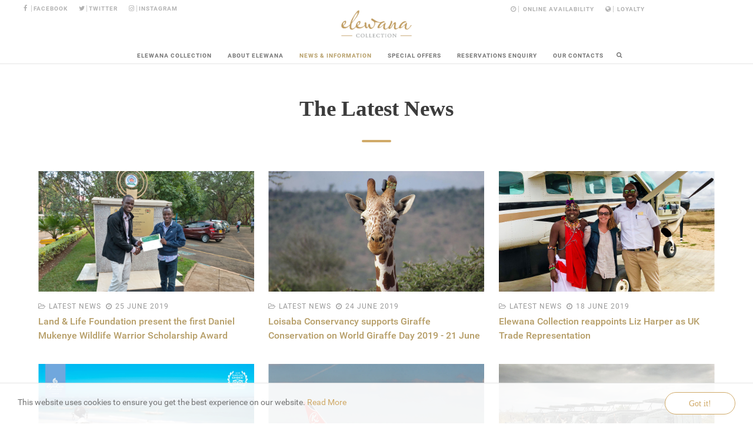

--- FILE ---
content_type: text/html; charset=utf-8
request_url: https://elewanacollection.com/news-information/latest-news?start=384
body_size: 12579
content:
                                    <!DOCTYPE html>
<html lang="en-GB" dir="ltr">
        <head>
    
            <meta name="viewport" content="width=device-width, initial-scale=1.0">
        <meta http-equiv="X-UA-Compatible" content="IE=edge" />
        

                <link rel="icon" type="image/x-icon" href="/images/logos/elewana-icon.png" />
        
                <link rel="apple-touch-icon" sizes="180x180" href="/images/logos/elewana-icon.png">
        <link rel="icon" sizes="192x192" href="/images/logos/elewana-icon.png">
            
         <meta charset="utf-8" />
	<base href="https://elewanacollection.com/news-information/latest-news" />
	<meta name="keywords" content="elewana, luxury lodges, safari camps, boutique hotels, africa, tanzania, kenya, arusha, tarangire, ngorongoro, serengeti, zanzibar, lewa, meru, loisaba, masai mara, diani beach, amboseli, land and life foundation, skysafari, shanga" />
	<meta name="rights" content="elewana collection" />
	<meta name="twitter:card" content="summary_large_image" />
	<meta name="og:title" content="Latest News" />
	<meta name="twitter:title" content="Latest News" />
	<meta name="og:type" content="article" />
	<meta name="og:image" content="https://elewanacollection.com/images/stories/news/june-2019/Land--Life-Scholarship-Award.jpg" />
	<meta name="twitter:image" content="https://elewanacollection.com/images/stories/news/june-2019/Land--Life-Scholarship-Award.jpg" />
	<meta name="og:url" content="https://elewanacollection.com/news-information/latest-news?start=384" />
	<meta name="og:site_name" content="Elewana Collection" />
	<meta name="og:description" content="The Elewana Collection of 16 boutique lodges, camps and hotels is known for its unique accommodations in iconic locations across Kenya and Tanzania." />
	<meta name="twitter:description" content="The Elewana Collection of 16 boutique lodges, camps and hotels is known for its unique accommodations in iconic locations across Kenya and Tanzania." />
	<meta name="description" content="The Elewana Collection of 16 boutique lodges, camps and hotels is known for its unique accommodations in iconic locations across Kenya and Tanzania." />
	<meta name="generator" content="elewana" />
	<title>Elewana Collection - Latest News</title>
	<link href="/news-information/latest-news?format=feed&amp;type=rss" rel="alternate" type="application/rss+xml" title="RSS 2.0" />
	<link href="/news-information/latest-news?format=feed&amp;type=atom" rel="alternate" type="application/atom+xml" title="Atom 1.0" />
	<link href="https://elewanacollection.com/component/search/?Itemid=253&amp;format=opensearch" rel="search" title="Search Elewana Collection" type="application/opensearchdescription+xml" />
	<link href="/plugins/system/rokbox/assets/styles/rokbox.css" rel="stylesheet" />
	<link href="/plugins/system/jce/css/content.css?badb4208be409b1335b815dde676300e" rel="stylesheet" />
	<link href="/templates/it_beauty/uikit/css/uikit.min.css" rel="stylesheet" />
	<link href="/media/gantry5/engines/nucleus/css-compiled/nucleus.css" rel="stylesheet" />
	<link href="/templates/it_beauty/custom/css-compiled/beauty_11.css" rel="stylesheet" />
	<link href="/media/gantry5/assets/css/bootstrap-gantry.css" rel="stylesheet" />
	<link href="/media/gantry5/engines/nucleus/css-compiled/joomla.css" rel="stylesheet" />
	<link href="/media/jui/css/icomoon.css" rel="stylesheet" />
	<link href="/media/gantry5/assets/css/font-awesome.min.css" rel="stylesheet" />
	<link href="/templates/it_beauty/custom/css-compiled/beauty-joomla_11.css" rel="stylesheet" />
	<link href="/templates/it_beauty/custom/css-compiled/custom_11.css" rel="stylesheet" />
	<link href="/templates/it_beauty/custom/scss/elewana-home.css" rel="stylesheet" />
	<link href="//cdnjs.cloudflare.com/ajax/libs/cookieconsent2/1.0.10/light-bottom.css" rel="stylesheet" />
	<link href="/plugins/system/vembed/vembed.css" rel="stylesheet" />
	<style>
body #g-extension {
						display: none;
					}body #g-intro {
						display: none;
					}
            #g-header.g-fixed-element {
                position: fixed;
                width: 100%;
                top: 0;
                left: 0;
                z-index: 1003;
            }
        
            #g-page-preloader {
                background: #ffffff;
                position: fixed;
                top: 0;
                left: 0;
                right: 0;
                bottom: 0;
                z-index: 10001;
            }

            .spinner1, .spinner2, .spinner3, .spinner4, .spinner5, .spinner6, .spinner7, .spinner8, .spinner9, .spinner10, .spinner11 {
              width: 60px;
              height: 60px;
              margin-top: -30px;
              position: relative;
            }

            .fl.customimage {
              width: px;
              height: px;
            }

            /*
             *  Usage:
             *
                  <div class="sk-rotating-plane">
             *
             */
            .sk-rotating-plane {
              width: 100%;
              height: 100%;
              background-color: rgba(255, 255, 255, 0.6);
              margin: 0 auto;
              -webkit-animation: sk-rotatePlane 1.2s infinite ease-in-out;
                      animation: sk-rotatePlane 1.2s infinite ease-in-out; }

            @-webkit-keyframes sk-rotatePlane {
              0% {
                -webkit-transform: perspective(120px) rotateX(0deg) rotateY(0deg);
                        transform: perspective(120px) rotateX(0deg) rotateY(0deg); }
              50% {
                -webkit-transform: perspective(120px) rotateX(-180.1deg) rotateY(0deg);
                        transform: perspective(120px) rotateX(-180.1deg) rotateY(0deg); }
              100% {
                -webkit-transform: perspective(120px) rotateX(-180deg) rotateY(-179.9deg);
                        transform: perspective(120px) rotateX(-180deg) rotateY(-179.9deg); } }

            @keyframes sk-rotatePlane {
              0% {
                -webkit-transform: perspective(120px) rotateX(0deg) rotateY(0deg);
                        transform: perspective(120px) rotateX(0deg) rotateY(0deg); }
              50% {
                -webkit-transform: perspective(120px) rotateX(-180.1deg) rotateY(0deg);
                        transform: perspective(120px) rotateX(-180.1deg) rotateY(0deg); }
              100% {
                -webkit-transform: perspective(120px) rotateX(-180deg) rotateY(-179.9deg);
                        transform: perspective(120px) rotateX(-180deg) rotateY(-179.9deg); } }

            /*
             *  Usage:
             *
                  <div class="sk-double-bounce">
                    <div class="sk-child sk-double-bounce1">
                    <div class="sk-child sk-double-bounce2">
                  
             *
             */
            .sk-double-bounce {
              width: 100%;
              height: 100%;
              position: relative;
              margin: 0 auto; }
              .sk-double-bounce .sk-child {
                width: 100%;
                height: 100%;
                border-radius: 50%;
                background-color: rgba(255, 255, 255, 0.6);
                opacity: 0.6;
                position: absolute;
                top: 0;
                left: 0;
                -webkit-animation: sk-doubleBounce 2s infinite ease-in-out;
                        animation: sk-doubleBounce 2s infinite ease-in-out; }
              .sk-double-bounce .sk-double-bounce2 {
                -webkit-animation-delay: -1.0s;
                        animation-delay: -1.0s; }

            @-webkit-keyframes sk-doubleBounce {
              0%, 100% {
                -webkit-transform: scale(0);
                        transform: scale(0); }
              50% {
                -webkit-transform: scale(1);
                        transform: scale(1); } }

            @keyframes sk-doubleBounce {
              0%, 100% {
                -webkit-transform: scale(0);
                        transform: scale(0); }
              50% {
                -webkit-transform: scale(1);
                        transform: scale(1); } }

            /*
             *  Usage:
             *
                  <div class="sk-wave">
                    <div class="sk-rect sk-rect1">
                    <div class="sk-rect sk-rect2">
                    <div class="sk-rect sk-rect3">
                    <div class="sk-rect sk-rect4">
                    <div class="sk-rect sk-rect5">
                  
             *
             */
            .sk-wave {
              margin: 0 auto;
              width: 100%;
              height: 100%;
              text-align: center;
              font-size: 10px; }
              .sk-wave .sk-rect {
                background-color: rgba(255, 255, 255, 0.6);
                height: 100%;
                width: 7px;
                display: inline-block;
                margin: 0 3px 0 0;
                -webkit-animation: sk-waveStretchDelay 1.2s infinite ease-in-out;
                        animation: sk-waveStretchDelay 1.2s infinite ease-in-out; }
              .sk-wave .sk-rect1 {
                -webkit-animation-delay: -1.2s;
                        animation-delay: -1.2s; }
              .sk-wave .sk-rect2 {
                -webkit-animation-delay: -1.1s;
                        animation-delay: -1.1s; }
              .sk-wave .sk-rect3 {
                -webkit-animation-delay: -1s;
                        animation-delay: -1s; }
              .sk-wave .sk-rect4 {
                -webkit-animation-delay: -0.9s;
                        animation-delay: -0.9s; }
              .sk-wave .sk-rect5 {
                -webkit-animation-delay: -0.8s;
                        animation-delay: -0.8s; }

            @-webkit-keyframes sk-waveStretchDelay {
              0%, 40%, 100% {
                -webkit-transform: scaleY(0.4);
                        transform: scaleY(0.4); }
              20% {
                -webkit-transform: scaleY(1);
                        transform: scaleY(1); } }

            @keyframes sk-waveStretchDelay {
              0%, 40%, 100% {
                -webkit-transform: scaleY(0.4);
                        transform: scaleY(0.4); }
              20% {
                -webkit-transform: scaleY(1);
                        transform: scaleY(1); } }

            /*
             *  Usage:
             *
                  <div class="sk-wandering-cubes">
                    <div class="sk-cube sk-cube1">
                    <div class="sk-cube sk-cube2">
                  
             *
             */
            .sk-wandering-cubes {
              margin: 0 auto;
              width: 100%;
              height: 100%;
              position: relative; }
              .sk-wandering-cubes .sk-cube {
                background-color: rgba(255, 255, 255, 0.6);
                width: 16px;
                height: 16px;
                position: absolute;
                top: 0;
                left: 0;
                -webkit-animation: sk-wanderingCube 1.8s ease-in-out -1.8s infinite both;
                        animation: sk-wanderingCube 1.8s ease-in-out -1.8s infinite both; }
              .sk-wandering-cubes .sk-cube2 {
                -webkit-animation-delay: -0.9s;
                        animation-delay: -0.9s; }

            @-webkit-keyframes sk-wanderingCube {
              0% {
                -webkit-transform: rotate(0deg);
                        transform: rotate(0deg); }
              25% {
                -webkit-transform: translateX(45px) rotate(-90deg) scale(0.5);
                        transform: translateX(45px) rotate(-90deg) scale(0.5); }
              50% {
                /* Hack to make FF rotate in the right direction */
                -webkit-transform: translateX(45px) translateY(45px) rotate(-179deg);
                        transform: translateX(45px) translateY(45px) rotate(-179deg); }
              50.1% {
                -webkit-transform: translateX(45px) translateY(45px) rotate(-180deg);
                        transform: translateX(45px) translateY(45px) rotate(-180deg); }
              75% {
                -webkit-transform: translateX(0) translateY(45px) rotate(-270deg) scale(0.5);
                        transform: translateX(0) translateY(45px) rotate(-270deg) scale(0.5); }
              100% {
                -webkit-transform: rotate(-360deg);
                        transform: rotate(-360deg); } }

            @keyframes sk-wanderingCube {
              0% {
                -webkit-transform: rotate(0deg);
                        transform: rotate(0deg); }
              25% {
                -webkit-transform: translateX(45px) rotate(-90deg) scale(0.5);
                        transform: translateX(45px) rotate(-90deg) scale(0.5); }
              50% {
                /* Hack to make FF rotate in the right direction */
                -webkit-transform: translateX(45px) translateY(45px) rotate(-179deg);
                        transform: translateX(45px) translateY(45px) rotate(-179deg); }
              50.1% {
                -webkit-transform: translateX(45px) translateY(45px) rotate(-180deg);
                        transform: translateX(45px) translateY(45px) rotate(-180deg); }
              75% {
                -webkit-transform: translateX(0) translateY(45px) rotate(-270deg) scale(0.5);
                        transform: translateX(0) translateY(45px) rotate(-270deg) scale(0.5); }
              100% {
                -webkit-transform: rotate(-360deg);
                        transform: rotate(-360deg); } }

            /*
             *  Usage:
             *
                  <div class="sk-spinner sk-spinner-pulse">
             *
             */
            .sk-spinner-pulse {
              width: 100%;
              height: 100%;
              margin: 0 auto;
              background-color: rgba(255, 255, 255, 0.6);
              border-radius: 100%;
              -webkit-animation: sk-pulseScaleOut 1s infinite ease-in-out;
                      animation: sk-pulseScaleOut 1s infinite ease-in-out; }

            @-webkit-keyframes sk-pulseScaleOut {
              0% {
                -webkit-transform: scale(0);
                        transform: scale(0); }
              100% {
                -webkit-transform: scale(1);
                        transform: scale(1);
                opacity: 0; } }

            @keyframes sk-pulseScaleOut {
              0% {
                -webkit-transform: scale(0);
                        transform: scale(0); }
              100% {
                -webkit-transform: scale(1);
                        transform: scale(1);
                opacity: 0; } }

            /*
             *  Usage:
             *
                  <div class="sk-chasing-dots">
                    <div class="sk-child sk-dot1">
                    <div class="sk-child sk-dot2">
                  
             *
             */
            .sk-chasing-dots {
              margin: 0 auto;
              width: 100%;
              height: 100%;
              position: relative;
              text-align: center;
              -webkit-animation: sk-chasingDotsRotate 2s infinite linear;
                      animation: sk-chasingDotsRotate 2s infinite linear; }
              .sk-chasing-dots .sk-child {
                width: 60%;
                height: 60%;
                display: inline-block;
                position: absolute;
                top: 0;
                background-color: rgba(255, 255, 255, 0.6);
                border-radius: 100%;
                -webkit-animation: sk-chasingDotsBounce 2s infinite ease-in-out;
                        animation: sk-chasingDotsBounce 2s infinite ease-in-out; }
              .sk-chasing-dots .sk-dot2 {
                top: auto;
                bottom: 0;
                -webkit-animation-delay: -1s;
                        animation-delay: -1s; }

            @-webkit-keyframes sk-chasingDotsRotate {
              100% {
                -webkit-transform: rotate(360deg);
                        transform: rotate(360deg); } }

            @keyframes sk-chasingDotsRotate {
              100% {
                -webkit-transform: rotate(360deg);
                        transform: rotate(360deg); } }

            @-webkit-keyframes sk-chasingDotsBounce {
              0%, 100% {
                -webkit-transform: scale(0);
                        transform: scale(0); }
              50% {
                -webkit-transform: scale(1);
                        transform: scale(1); } }

            @keyframes sk-chasingDotsBounce {
              0%, 100% {
                -webkit-transform: scale(0);
                        transform: scale(0); }
              50% {
                -webkit-transform: scale(1);
                        transform: scale(1); } }

            /*
             *  Usage:
             *
                  <div class="sk-three-bounce">
                    <div class="sk-child sk-bounce1">
                    <div class="sk-child sk-bounce2">
                    <div class="sk-child sk-bounce3">
                  
             *
             */
            .sk-three-bounce {
              margin: 0 auto;
              width: 100%;
              font-size: 26px;
              position: relative;
              text-align: center; }
              .sk-three-bounce .sk-child {
                width: 20px;
                height: 20px;
                background-color: rgba(255, 255, 255, 0.6);
                border-radius: 100%;
                display: inline-block;
                -webkit-animation: sk-three-bounce 1.4s ease-in-out 0s infinite both;
                        animation: sk-three-bounce 1.4s ease-in-out 0s infinite both; }
              .sk-three-bounce .sk-bounce1 {
                -webkit-animation-delay: -0.32s;
                        animation-delay: -0.32s; }
              .sk-three-bounce .sk-bounce2 {
                -webkit-animation-delay: -0.16s;
                        animation-delay: -0.16s; }

            @-webkit-keyframes sk-three-bounce {
              0%, 80%, 100% {
                -webkit-transform: scale(0);
                        transform: scale(0); }
              40% {
                -webkit-transform: scale(1);
                        transform: scale(1); } }

            @keyframes sk-three-bounce {
              0%, 80%, 100% {
                -webkit-transform: scale(0);
                        transform: scale(0); }
              40% {
                -webkit-transform: scale(1);
                        transform: scale(1); } }

            /*
             *  Usage:
             *
                  <div class="sk-circle">
                    <div class="sk-circle1 sk-child">
                    <div class="sk-circle2 sk-child">
                    <div class="sk-circle3 sk-child">
                    <div class="sk-circle4 sk-child">
                    <div class="sk-circle5 sk-child">
                    <div class="sk-circle6 sk-child">
                    <div class="sk-circle7 sk-child">
                    <div class="sk-circle8 sk-child">
                    <div class="sk-circle9 sk-child">
                    <div class="sk-circle10 sk-child">
                    <div class="sk-circle11 sk-child">
                    <div class="sk-circle12 sk-child">
                  
             *
             */
            .sk-circle {
              margin: 0 auto;
              width: 100%;
              height: 100%;
              position: relative; }
              .sk-circle .sk-child {
                width: 100%;
                height: 100%;
                position: absolute;
                left: 0;
                top: 0; }
              .sk-circle .sk-child:before {
                content: '';
                display: block;
                margin: 0 auto;
                width: 15%;
                height: 15%;
                background-color: rgba(255, 255, 255, 0.6);
                border-radius: 100%;
                -webkit-animation: sk-circleBounceDelay 1.2s infinite ease-in-out both;
                        animation: sk-circleBounceDelay 1.2s infinite ease-in-out both; }
              .sk-circle .sk-circle2 {
                -webkit-transform: rotate(30deg);
                    -ms-transform: rotate(30deg);
                        transform: rotate(30deg); }
              .sk-circle .sk-circle3 {
                -webkit-transform: rotate(60deg);
                    -ms-transform: rotate(60deg);
                        transform: rotate(60deg); }
              .sk-circle .sk-circle4 {
                -webkit-transform: rotate(90deg);
                    -ms-transform: rotate(90deg);
                        transform: rotate(90deg); }
              .sk-circle .sk-circle5 {
                -webkit-transform: rotate(120deg);
                    -ms-transform: rotate(120deg);
                        transform: rotate(120deg); }
              .sk-circle .sk-circle6 {
                -webkit-transform: rotate(150deg);
                    -ms-transform: rotate(150deg);
                        transform: rotate(150deg); }
              .sk-circle .sk-circle7 {
                -webkit-transform: rotate(180deg);
                    -ms-transform: rotate(180deg);
                        transform: rotate(180deg); }
              .sk-circle .sk-circle8 {
                -webkit-transform: rotate(210deg);
                    -ms-transform: rotate(210deg);
                        transform: rotate(210deg); }
              .sk-circle .sk-circle9 {
                -webkit-transform: rotate(240deg);
                    -ms-transform: rotate(240deg);
                        transform: rotate(240deg); }
              .sk-circle .sk-circle10 {
                -webkit-transform: rotate(270deg);
                    -ms-transform: rotate(270deg);
                        transform: rotate(270deg); }
              .sk-circle .sk-circle11 {
                -webkit-transform: rotate(300deg);
                    -ms-transform: rotate(300deg);
                        transform: rotate(300deg); }
              .sk-circle .sk-circle12 {
                -webkit-transform: rotate(330deg);
                    -ms-transform: rotate(330deg);
                        transform: rotate(330deg); }
              .sk-circle .sk-circle2:before {
                -webkit-animation-delay: -1.1s;
                        animation-delay: -1.1s; }
              .sk-circle .sk-circle3:before {
                -webkit-animation-delay: -1s;
                        animation-delay: -1s; }
              .sk-circle .sk-circle4:before {
                -webkit-animation-delay: -0.9s;
                        animation-delay: -0.9s; }
              .sk-circle .sk-circle5:before {
                -webkit-animation-delay: -0.8s;
                        animation-delay: -0.8s; }
              .sk-circle .sk-circle6:before {
                -webkit-animation-delay: -0.7s;
                        animation-delay: -0.7s; }
              .sk-circle .sk-circle7:before {
                -webkit-animation-delay: -0.6s;
                        animation-delay: -0.6s; }
              .sk-circle .sk-circle8:before {
                -webkit-animation-delay: -0.5s;
                        animation-delay: -0.5s; }
              .sk-circle .sk-circle9:before {
                -webkit-animation-delay: -0.4s;
                        animation-delay: -0.4s; }
              .sk-circle .sk-circle10:before {
                -webkit-animation-delay: -0.3s;
                        animation-delay: -0.3s; }
              .sk-circle .sk-circle11:before {
                -webkit-animation-delay: -0.2s;
                        animation-delay: -0.2s; }
              .sk-circle .sk-circle12:before {
                -webkit-animation-delay: -0.1s;
                        animation-delay: -0.1s; }

            @-webkit-keyframes sk-circleBounceDelay {
              0%, 80%, 100% {
                -webkit-transform: scale(0);
                        transform: scale(0); }
              40% {
                -webkit-transform: scale(1);
                        transform: scale(1); } }

            @keyframes sk-circleBounceDelay {
              0%, 80%, 100% {
                -webkit-transform: scale(0);
                        transform: scale(0); }
              40% {
                -webkit-transform: scale(1);
                        transform: scale(1); } }

            /*
             *  Usage:
             *
                  <div class="sk-cube-grid">
                    <div class="sk-cube sk-cube1">
                    <div class="sk-cube sk-cube2">
                    <div class="sk-cube sk-cube3">
                    <div class="sk-cube sk-cube4">
                    <div class="sk-cube sk-cube5">
                    <div class="sk-cube sk-cube6">
                    <div class="sk-cube sk-cube7">
                    <div class="sk-cube sk-cube8">
                    <div class="sk-cube sk-cube9">
                  
             *
             */
            .sk-cube-grid {
              width: 100%;
              height: 100%;
              margin: 0 auto;
              /*
               * Spinner positions
               * 1 2 3
               * 4 5 6
               * 7 8 9
               */ }
              .sk-cube-grid .sk-cube {
                width: 33.33%;
                height: 33.33%;
                background-color: rgba(255, 255, 255, 0.6);
                float: left;
                -webkit-animation: sk-cubeGridScaleDelay 1.3s infinite ease-in-out;
                        animation: sk-cubeGridScaleDelay 1.3s infinite ease-in-out; }
              .sk-cube-grid .sk-cube1 {
                -webkit-animation-delay: 0.2s;
                        animation-delay: 0.2s; }
              .sk-cube-grid .sk-cube2 {
                -webkit-animation-delay: 0.3s;
                        animation-delay: 0.3s; }
              .sk-cube-grid .sk-cube3 {
                -webkit-animation-delay: 0.4s;
                        animation-delay: 0.4s; }
              .sk-cube-grid .sk-cube4 {
                -webkit-animation-delay: 0.1s;
                        animation-delay: 0.1s; }
              .sk-cube-grid .sk-cube5 {
                -webkit-animation-delay: 0.2s;
                        animation-delay: 0.2s; }
              .sk-cube-grid .sk-cube6 {
                -webkit-animation-delay: 0.3s;
                        animation-delay: 0.3s; }
              .sk-cube-grid .sk-cube7 {
                -webkit-animation-delay: 0.0s;
                        animation-delay: 0.0s; }
              .sk-cube-grid .sk-cube8 {
                -webkit-animation-delay: 0.1s;
                        animation-delay: 0.1s; }
              .sk-cube-grid .sk-cube9 {
                -webkit-animation-delay: 0.2s;
                        animation-delay: 0.2s; }

            @-webkit-keyframes sk-cubeGridScaleDelay {
              0%, 70%, 100% {
                -webkit-transform: scale3D(1, 1, 1);
                        transform: scale3D(1, 1, 1); }
              35% {
                -webkit-transform: scale3D(0, 0, 1);
                        transform: scale3D(0, 0, 1); } }

            @keyframes sk-cubeGridScaleDelay {
              0%, 70%, 100% {
                -webkit-transform: scale3D(1, 1, 1);
                        transform: scale3D(1, 1, 1); }
              35% {
                -webkit-transform: scale3D(0, 0, 1);
                        transform: scale3D(0, 0, 1); } }

            /*
             *  Usage:
             *
                  <div class="sk-fading-circle">
                    <div class="sk-circle1 sk-circle">
                    <div class="sk-circle2 sk-circle">
                    <div class="sk-circle3 sk-circle">
                    <div class="sk-circle4 sk-circle">
                    <div class="sk-circle5 sk-circle">
                    <div class="sk-circle6 sk-circle">
                    <div class="sk-circle7 sk-circle">
                    <div class="sk-circle8 sk-circle">
                    <div class="sk-circle9 sk-circle">
                    <div class="sk-circle10 sk-circle">
                    <div class="sk-circle11 sk-circle">
                    <div class="sk-circle12 sk-circle">
                  
             *
             */
            .sk-fading-circle {
              margin: 0 auto;
              width: 100%;
              height: 100%;
              position: relative; }
              .sk-fading-circle .sk-circle {
                width: 100%;
                height: 100%;
                position: absolute;
                left: 0;
                top: 0; }
              .sk-fading-circle .sk-circle:before {
                content: '';
                display: block;
                margin: 0 auto;
                width: 15%;
                height: 15%;
                background-color: rgba(255, 255, 255, 0.6);
                border-radius: 100%;
                -webkit-animation: sk-circleFadeDelay 1.2s infinite ease-in-out both;
                        animation: sk-circleFadeDelay 1.2s infinite ease-in-out both; }
              .sk-fading-circle .sk-circle2 {
                -webkit-transform: rotate(30deg);
                    -ms-transform: rotate(30deg);
                        transform: rotate(30deg); }
              .sk-fading-circle .sk-circle3 {
                -webkit-transform: rotate(60deg);
                    -ms-transform: rotate(60deg);
                        transform: rotate(60deg); }
              .sk-fading-circle .sk-circle4 {
                -webkit-transform: rotate(90deg);
                    -ms-transform: rotate(90deg);
                        transform: rotate(90deg); }
              .sk-fading-circle .sk-circle5 {
                -webkit-transform: rotate(120deg);
                    -ms-transform: rotate(120deg);
                        transform: rotate(120deg); }
              .sk-fading-circle .sk-circle6 {
                -webkit-transform: rotate(150deg);
                    -ms-transform: rotate(150deg);
                        transform: rotate(150deg); }
              .sk-fading-circle .sk-circle7 {
                -webkit-transform: rotate(180deg);
                    -ms-transform: rotate(180deg);
                        transform: rotate(180deg); }
              .sk-fading-circle .sk-circle8 {
                -webkit-transform: rotate(210deg);
                    -ms-transform: rotate(210deg);
                        transform: rotate(210deg); }
              .sk-fading-circle .sk-circle9 {
                -webkit-transform: rotate(240deg);
                    -ms-transform: rotate(240deg);
                        transform: rotate(240deg); }
              .sk-fading-circle .sk-circle10 {
                -webkit-transform: rotate(270deg);
                    -ms-transform: rotate(270deg);
                        transform: rotate(270deg); }
              .sk-fading-circle .sk-circle11 {
                -webkit-transform: rotate(300deg);
                    -ms-transform: rotate(300deg);
                        transform: rotate(300deg); }
              .sk-fading-circle .sk-circle12 {
                -webkit-transform: rotate(330deg);
                    -ms-transform: rotate(330deg);
                        transform: rotate(330deg); }
              .sk-fading-circle .sk-circle2:before {
                -webkit-animation-delay: -1.1s;
                        animation-delay: -1.1s; }
              .sk-fading-circle .sk-circle3:before {
                -webkit-animation-delay: -1s;
                        animation-delay: -1s; }
              .sk-fading-circle .sk-circle4:before {
                -webkit-animation-delay: -0.9s;
                        animation-delay: -0.9s; }
              .sk-fading-circle .sk-circle5:before {
                -webkit-animation-delay: -0.8s;
                        animation-delay: -0.8s; }
              .sk-fading-circle .sk-circle6:before {
                -webkit-animation-delay: -0.7s;
                        animation-delay: -0.7s; }
              .sk-fading-circle .sk-circle7:before {
                -webkit-animation-delay: -0.6s;
                        animation-delay: -0.6s; }
              .sk-fading-circle .sk-circle8:before {
                -webkit-animation-delay: -0.5s;
                        animation-delay: -0.5s; }
              .sk-fading-circle .sk-circle9:before {
                -webkit-animation-delay: -0.4s;
                        animation-delay: -0.4s; }
              .sk-fading-circle .sk-circle10:before {
                -webkit-animation-delay: -0.3s;
                        animation-delay: -0.3s; }
              .sk-fading-circle .sk-circle11:before {
                -webkit-animation-delay: -0.2s;
                        animation-delay: -0.2s; }
              .sk-fading-circle .sk-circle12:before {
                -webkit-animation-delay: -0.1s;
                        animation-delay: -0.1s; }

            @-webkit-keyframes sk-circleFadeDelay {
              0%, 39%, 100% {
                opacity: 0; }
              40% {
                opacity: 1; } }

            @keyframes sk-circleFadeDelay {
              0%, 39%, 100% {
                opacity: 0; }
              40% {
                opacity: 1; } }

            /*
             *  Usage:
             *
                  <div class="sk-folding-cube">
                    <div class="sk-cube1 sk-cube">
                    <div class="sk-cube2 sk-cube">
                    <div class="sk-cube4 sk-cube">
                    <div class="sk-cube3 sk-cube">
                  
             *
             */
            .sk-folding-cube {
              margin: 0 auto;
              width: 100%;
              height: 100%;
              position: relative;
              -webkit-transform: rotateZ(45deg);
                      transform: rotateZ(45deg); }
              .sk-folding-cube .sk-cube {
                float: left;
                width: 50%;
                height: 50%;
                position: relative;
                -webkit-transform: scale(1.1);
                    -ms-transform: scale(1.1);
                        transform: scale(1.1); }
              .sk-folding-cube .sk-cube:before {
                content: '';
                position: absolute;
                top: 0;
                left: 0;
                width: 100%;
                height: 100%;
                background-color: rgba(255, 255, 255, 0.6);
                -webkit-animation: sk-foldCubeAngle 2.4s infinite linear both;
                        animation: sk-foldCubeAngle 2.4s infinite linear both;
                -webkit-transform-origin: 100% 100%;
                    -ms-transform-origin: 100% 100%;
                        transform-origin: 100% 100%; }
              .sk-folding-cube .sk-cube2 {
                -webkit-transform: scale(1.1) rotateZ(90deg);
                        transform: scale(1.1) rotateZ(90deg); }
              .sk-folding-cube .sk-cube3 {
                -webkit-transform: scale(1.1) rotateZ(180deg);
                        transform: scale(1.1) rotateZ(180deg); }
              .sk-folding-cube .sk-cube4 {
                -webkit-transform: scale(1.1) rotateZ(270deg);
                        transform: scale(1.1) rotateZ(270deg); }
              .sk-folding-cube .sk-cube2:before {
                -webkit-animation-delay: 0.3s;
                        animation-delay: 0.3s; }
              .sk-folding-cube .sk-cube3:before {
                -webkit-animation-delay: 0.6s;
                        animation-delay: 0.6s; }
              .sk-folding-cube .sk-cube4:before {
                -webkit-animation-delay: 0.9s;
                        animation-delay: 0.9s; }

            @-webkit-keyframes sk-foldCubeAngle {
              0%, 10% {
                -webkit-transform: perspective(140px) rotateX(-180deg);
                        transform: perspective(140px) rotateX(-180deg);
                opacity: 0; }
              25%, 75% {
                -webkit-transform: perspective(140px) rotateX(0deg);
                        transform: perspective(140px) rotateX(0deg);
                opacity: 1; }
              90%, 100% {
                -webkit-transform: perspective(140px) rotateY(180deg);
                        transform: perspective(140px) rotateY(180deg);
                opacity: 0; } }

            @keyframes sk-foldCubeAngle {
              0%, 10% {
                -webkit-transform: perspective(140px) rotateX(-180deg);
                        transform: perspective(140px) rotateX(-180deg);
                opacity: 0; }
              25%, 75% {
                -webkit-transform: perspective(140px) rotateX(0deg);
                        transform: perspective(140px) rotateX(0deg);
                opacity: 1; }
              90%, 100% {
                -webkit-transform: perspective(140px) rotateY(180deg);
                        transform: perspective(140px) rotateY(180deg);
                opacity: 0; } }
        
	</style>
	<script type="application/json" class="joomla-script-options new">{"csrf.token":"def1c292607a6a200836246323a2e411","system.paths":{"root":"","base":""}}</script>
	<script src="/media/jui/js/jquery.min.js?7445b3aba08d8bc2ffcc619349f43187"></script>
	<script src="/media/jui/js/jquery-noconflict.js?7445b3aba08d8bc2ffcc619349f43187"></script>
	<script src="/media/jui/js/jquery-migrate.min.js?7445b3aba08d8bc2ffcc619349f43187"></script>
	<script src="/media/system/js/caption.js?7445b3aba08d8bc2ffcc619349f43187"></script>
	<script src="/media/jui/js/bootstrap.min.js?7445b3aba08d8bc2ffcc619349f43187"></script>
	<script src="/media/system/js/core.js?7445b3aba08d8bc2ffcc619349f43187"></script>
	<script src="/media/system/js/mootools-core.js?7445b3aba08d8bc2ffcc619349f43187"></script>
	<script src="/media/system/js/mootools-more.js?7445b3aba08d8bc2ffcc619349f43187"></script>
	<script src="/plugins/system/rokbox/assets/js/rokbox.js"></script>
	<script src="/media/system/js/html5fallback.js"></script>
	<script src="https://www.googletagmanager.com/gtag/js?id=UA-8279568-14" async></script>
	<script>
jQuery(window).on('load',  function() {
				new JCaption('img.caption');
			});if (typeof RokBoxSettings == 'undefined') RokBoxSettings = {pc: '100'};      window.dataLayer = window.dataLayer || [];
      function gtag(){dataLayer.push(arguments);}
      gtag('js', new Date());

      gtag('config', 'UA-8279568-14');

          
	</script>

    
                    <!-- Google Tag Manager -->
<script>(function(w,d,s,l,i){w[l]=w[l]||[];w[l].push({'gtm.start':
new Date().getTime(),event:'gtm.js'});var f=d.getElementsByTagName(s)[0],
j=d.createElement(s),dl=l!='dataLayer'?'&l='+l:'';j.async=true;j.src=
'https://www.googletagmanager.com/gtm.js?id='+i+dl;f.parentNode.insertBefore(j,f);
})(window,document,'script','dataLayer','GTM-W54PG85');</script>
<!-- End Google Tag Manager -->
<meta name="google-site-verification" content="PVOvxeXCiwNP3D3zElCWMFZKMDI7ZXgy5R_sHOkJ4vQ" />
<!-- Global site tag (gtag.js) - Google Analytics -->
<script async src="https://www.googletagmanager.com/gtag/js?id=UA-8279568-14"></script>
<script>
  window.dataLayer = window.dataLayer || [];
  function gtag(){dataLayer.push(arguments);}
  gtag('js', new Date());

  gtag('config', 'UA-8279568-14');
</script>

            
</head>

    <body class="gantry site com_content view-category layout-it_beautylatest no-task dir-ltr latest-news itemid-253 outline-11 g-offcanvas-left g-default g-style-preset6">
        <!-- Google Tag Manager (noscript) -->
<noscript><iframe src="https://www.googletagmanager.com/ns.html?id=GTM-W54PG85"
height="0" width="0" style="display:none;visibility:hidden"></iframe></noscript>
<!-- End Google Tag Manager (noscript) -->
                        <div id="g-page-preloader"></div>


        <div id="g-offcanvas"  data-g-offcanvas-swipe="0" data-g-offcanvas-css3="1">
                        <div class="g-grid">                        

        <div class="g-block size-100">
             <div id="mobile-menu-8307-particle" class="g-content g-particle">            <div id="g-mobilemenu-container" data-g-menu-breakpoint="60rem"></div>
            </div>
        </div>
            </div>
    </div>
        <div id="g-page-surround">
            <div class="g-offcanvas-hide g-offcanvas-toggle" role="navigation" data-offcanvas-toggle aria-controls="g-offcanvas" aria-expanded="false"><i class="fa fa-fw fa-bars"></i></div>                        

                                        
                    
    
    
                <section id="g-container-header" class="g-wrapper">
                                    
                <section id="g-top">
                <div class="g-container">                                <div class="g-grid">                        

        <div class="g-block size-43 align-left hidden-phone hidden-tablet">
             <div id="social-1882-particle" class="g-content g-particle">            <div class="g-social" >
                                            <a target="_blank" href="https://www.facebook.com/elewanacollection/?fref=ts"  title="FACEBOOK"  >
                <span class="fa fa-facebook fa-fw"></span>
                <span class="g-social-text">FACEBOOK</span>            </a>
                                            <a target="_blank" href="https://twitter.com/elewana"  title="TWITTER"  >
                <span class="fa fa-twitter fa-fw"></span>
                <span class="g-social-text">TWITTER</span>            </a>
                                            <a target="_blank" href="https://www.instagram.com/elewanacollection/"  title="INSTAGRAM"  >
                <span class="fa fa-instagram fa-fw"></span>
                <span class="g-social-text">INSTAGRAM</span>            </a>
            </div>
            </div>
        </div>
                    

        <div class="g-block size-14 center elewana-logo">
             <div id="logo-6391-particle" class="g-content g-particle">            <a href="/" title="elewana" rel="home" class="g-logo g-logo">
                <img class="g-normal-logo" src="/templates/it_beauty/custom/images/logos/ElewanaCollection-GS.png" alt="elewana" />
				<img class="g-mobile-logo" src="/templates/it_beauty/custom/images/logos/ElewanaCollection-GS.png" alt="elewana" />
		    </a>
            </div>
        </div>
                    

        <div class="g-block size-43 align-right top-menu hidden-phone hidden-tablet">
             <div id="menu-4598-particle" class="g-content g-particle">            <nav class="g-main-nav" data-g-hover-expand="true">
        <ul class="g-toplevel">
                                                                                                                
        
                
        
                
        
        <li class="g-menu-item g-menu-item-type-component g-menu-item-252 g-standard  ">
                            <a class="g-menu-item-container" href="/online-availability">
                                                <i class="fa fa-clock-o fa-fw" aria-hidden="true"></i>
                                                    <span class="g-menu-item-content">
                                    <span class="g-menu-item-title">Online Availability</span>
            
                    </span>
                                                </a>
                                </li>
    
                                                                                                
        
                
        
                
        
        <li class="g-menu-item g-menu-item-type-component g-menu-item-251 g-standard  ">
                            <a class="g-menu-item-container" href="/loyalty">
                                                <i class="fa fa-globe fa-fw" aria-hidden="true"></i>
                                                    <span class="g-menu-item-content">
                                    <span class="g-menu-item-title">Loyalty</span>
            
                    </span>
                                                </a>
                                </li>
    
    
        </ul>
    </nav>
            </div>
        </div>
            </div>
            </div>
        
    </section>
                                
                <header id="g-header">
                <div class="g-container">                                <div class="g-grid">                        

        <div class="g-block size-100 center">
             <div id="menu-6643-particle" class="g-content g-particle">            <nav class="g-main-nav" data-g-mobile-target data-g-hover-expand="true">
        <ul class="g-toplevel">
                                                                                                                
        
                
        
                
        
        <li class="g-menu-item g-menu-item-type-component g-menu-item-101 g-parent g-fullwidth g-menu-item-link-parent ">
                            <a class="g-menu-item-container" href="/">
                                                                <span class="g-menu-item-content">
                                    <span class="g-menu-item-title">Elewana Collection</span>
            
                    </span>
                    <span class="g-menu-parent-indicator" data-g-menuparent=""></span>                            </a>
                                                        <ul class="g-dropdown g-inactive g-fade-in-up ">
            <li class="g-dropdown-column">
                        <div class="g-grid">
                        <div class="g-block size-50">
            <ul class="g-sublevel">
                <li class="g-level-1 g-go-back">
                    <a class="g-menu-item-container" href="#" data-g-menuparent=""><span>Back</span></a>
                </li>
                                                                                                                    
        
                
        
                
        
        <li class="g-menu-item g-menu-item-type-particle g-menu-item-690  ">
                            <div class="g-menu-item-container" data-g-menuparent="">                                                                                        
            <div class="menu-item-particle menu-header">
                <h3>Tanzania & Zanzibar</h3>
    </div>
    
                                                                    </div>                    </li>
    
                                                                                                
        
                
        
                
        
        <li class="g-menu-item g-menu-item-type-particle g-menu-item-691  ">
                            <div class="g-menu-item-container" data-g-menuparent="">                                                                                        
            <div class="menu-item-particle">
                <h4>ARUSHA</h4>
    </div>
    
                                                                    </div>                    </li>
    
                                                                                                
        
                
        
                
        
        <li class="g-menu-item g-menu-item-type-alias g-menu-item-120  ">
                            <a class="g-menu-item-container" href="/arusha-coffee-lodge/at-a-glance">
                                                <i class="fa fa-angle-right" aria-hidden="true"></i>
                                                    <span class="g-menu-item-content">
                                    <span class="g-menu-item-title">Elewana Arusha Coffee Lodge</span>
            
                    </span>
                                                </a>
                                </li>
    
                                                                                                
        
                
        
                
        
        <li class="g-menu-item g-menu-item-type-particle g-menu-item-692  ">
                            <div class="g-menu-item-container" data-g-menuparent="">                                                                                        
            <div class="menu-item-particle">
                <h4>TARANGIRE</h4>
    </div>
    
                                                                    </div>                    </li>
    
                                                                                                
        
                
        
                
        
        <li class="g-menu-item g-menu-item-type-alias g-menu-item-236  ">
                            <a class="g-menu-item-container" href="/tarangire-treetops/at-a-glance">
                                                <i class="fa fa-angle-right" aria-hidden="true"></i>
                                                    <span class="g-menu-item-content">
                                    <span class="g-menu-item-title">Elewana Tarangire Treetops</span>
            
                    </span>
                                                </a>
                                </li>
    
                                                                                                
        
                
        
                
        
        <li class="g-menu-item g-menu-item-type-particle g-menu-item-693  ">
                            <div class="g-menu-item-container" data-g-menuparent="">                                                                                        
            <div class="menu-item-particle">
                <h4>NGORONGORO</h4>
    </div>
    
                                                                    </div>                    </li>
    
                                                                                                
        
                
        
                
        
        <li class="g-menu-item g-menu-item-type-alias g-menu-item-237  ">
                            <a class="g-menu-item-container" href="/the-manor-at-ngorongoro/at-a-glance">
                                                <i class="fa fa-angle-right" aria-hidden="true"></i>
                                                    <span class="g-menu-item-content">
                                    <span class="g-menu-item-title">Elewana The Manor at Ngorongoro</span>
            
                    </span>
                                                </a>
                                </li>
    
                                                                                                
        
                
        
                
        
        <li class="g-menu-item g-menu-item-type-particle g-menu-item-694  ">
                            <div class="g-menu-item-container" data-g-menuparent="">                                                                                        
            <div class="menu-item-particle">
                <h4>SERENGETI</h4>
    </div>
    
                                                                    </div>                    </li>
    
                                                                                                
        
                
        
                
        
        <li class="g-menu-item g-menu-item-type-alias g-menu-item-238  ">
                            <a class="g-menu-item-container" href="/serengeti-pioneer-camp/at-a-glance">
                                                <i class="fa fa-angle-right" aria-hidden="true"></i>
                                                    <span class="g-menu-item-content">
                                    <span class="g-menu-item-title">Elewana Serengeti Pioneer Camp</span>
            
                    </span>
                                                </a>
                                </li>
    
                                                                                                
        
                
        
                
        
        <li class="g-menu-item g-menu-item-type-alias g-menu-item-239  ">
                            <a class="g-menu-item-container" href="/serengeti-migration-camp/at-a-glance">
                                                <i class="fa fa-angle-right" aria-hidden="true"></i>
                                                    <span class="g-menu-item-content">
                                    <span class="g-menu-item-title">Elewana Serengeti Migration Camp</span>
            
                    </span>
                                                </a>
                                </li>
    
                                                                                                
        
                
        
                
        
        <li class="g-menu-item g-menu-item-type-particle g-menu-item-695  ">
                            <div class="g-menu-item-container" data-g-menuparent="">                                                                                        
            <div class="menu-item-particle">
                <h4>ZANZIBAR</h4>
    </div>
    
                                                                    </div>                    </li>
    
                                                                                                
        
                
        
                
        
        <li class="g-menu-item g-menu-item-type-url g-menu-item-240  ">
                            <a class="g-menu-item-container" href="https://www.kilindizanzibar.com/">
                                                <i class="fa fa-angle-right" aria-hidden="true"></i>
                                                    <span class="g-menu-item-content">
                                    <span class="g-menu-item-title">Elewana Kilindi Zanzibar</span>
            
                    </span>
                                                </a>
                                </li>
    
    
            </ul>
        </div>
                <div class="g-block size-50">
            <ul class="g-sublevel">
                <li class="g-level-1 g-go-back">
                    <a class="g-menu-item-container" href="#" data-g-menuparent=""><span>Back</span></a>
                </li>
                                                                                                                    
        
                
        
                
        
        <li class="g-menu-item g-menu-item-type-particle g-menu-item-696  ">
                            <div class="g-menu-item-container" data-g-menuparent="">                                                                                        
            <div class="menu-item-particle menu-header">
                <h3>Kenya</h3>
    </div>
    
                                                                    </div>                    </li>
    
                                                                                                
        
                
        
                
        
        <li class="g-menu-item g-menu-item-type-particle g-menu-item-697  ">
                            <div class="g-menu-item-container" data-g-menuparent="">                                                                                        
            <div class="menu-item-particle">
                <h4>AMBOSELI</h4>
    </div>
    
                                                                    </div>                    </li>
    
                                                                                                
        
                
        
                
        
        <li class="g-menu-item g-menu-item-type-alias g-menu-item-247  ">
                            <a class="g-menu-item-container" href="/tortilis-camp-amboseli/at-a-glance">
                                                <i class="fa fa-angle-right" aria-hidden="true"></i>
                                                    <span class="g-menu-item-content">
                                    <span class="g-menu-item-title">Elewana Tortilis Camp Amboseli</span>
            
                    </span>
                                                </a>
                                </li>
    
                                                                                                
        
                
        
                
        
        <li class="g-menu-item g-menu-item-type-particle g-menu-item-698  ">
                            <div class="g-menu-item-container" data-g-menuparent="">                                                                                        
            <div class="menu-item-particle">
                <h4>MERU NATIONAL PARK</h4>
    </div>
    
                                                                    </div>                    </li>
    
                                                                                                
        
                
        
                
        
        <li class="g-menu-item g-menu-item-type-alias g-menu-item-242  ">
                            <a class="g-menu-item-container" href="/elsa-s-kopje-meru/at-a-glance">
                                                <i class="fa fa-angle-right" aria-hidden="true"></i>
                                                    <span class="g-menu-item-content">
                                    <span class="g-menu-item-title">Elewana Elsa&#039;s Kopje Meru</span>
            
                    </span>
                                                </a>
                                </li>
    
                                                                                                
        
                
        
                
        
        <li class="g-menu-item g-menu-item-type-particle g-menu-item-699  ">
                            <div class="g-menu-item-container" data-g-menuparent="">                                                                                        
            <div class="menu-item-particle">
                <h4>LAIKIPIA PLATEAU</h4>
    </div>
    
                                                                    </div>                    </li>
    
                                                                                                
        
                
        
                
        
        <li class="g-menu-item g-menu-item-type-alias g-menu-item-241  ">
                            <a class="g-menu-item-container" href="/kifaru-house-lewa/at-a-glance">
                                                <i class="fa fa-angle-right" aria-hidden="true"></i>
                                                    <span class="g-menu-item-content">
                                    <span class="g-menu-item-title">Elewana Kifaru House Lewa</span>
            
                    </span>
                                                </a>
                                </li>
    
                                                                                                
        
                
        
                
        
        <li class="g-menu-item g-menu-item-type-alias g-menu-item-113  ">
                            <a class="g-menu-item-container" href="/lewa-safari-camp/at-a-glance">
                                                <i class="fa fa-angle-right" aria-hidden="true"></i>
                                                    <span class="g-menu-item-content">
                                    <span class="g-menu-item-title">Elewana Lewa Safari Camp</span>
            
                    </span>
                                                </a>
                                </li>
    
                                                                                                
        
                
        
                
        
        <li class="g-menu-item g-menu-item-type-alias g-menu-item-243  ">
                            <a class="g-menu-item-container" href="/loisaba-tented-camp/at-a-glance">
                                                <i class="fa fa-angle-right" aria-hidden="true"></i>
                                                    <span class="g-menu-item-content">
                                    <span class="g-menu-item-title">Elewana Loisaba Tented Camp</span>
            
                    </span>
                                                </a>
                                </li>
    
                                                                                                
        
                
        
                
        
        <li class="g-menu-item g-menu-item-type-alias g-menu-item-244  ">
                            <a class="g-menu-item-container" href="/loisaba-star-beds/at-a-glance">
                                                <i class="fa fa-angle-right" aria-hidden="true"></i>
                                                    <span class="g-menu-item-content">
                                    <span class="g-menu-item-title">Elewana Loisaba Star Beds</span>
            
                    </span>
                                                </a>
                                </li>
    
                                                                                                
        
                
        
                
        
        <li class="g-menu-item g-menu-item-type-alias g-menu-item-304  ">
                            <a class="g-menu-item-container" href="/loisaba-lodo-springs/at-a-glance">
                                                <i class="fa fa-angle-right" aria-hidden="true"></i>
                                                    <span class="g-menu-item-content">
                                    <span class="g-menu-item-title">Elewana Loisaba Lodo Springs</span>
            
                    </span>
                                                </a>
                                </li>
    
                                                                                                
        
                
        
                
        
        <li class="g-menu-item g-menu-item-type-particle g-menu-item-700  ">
                            <div class="g-menu-item-container" data-g-menuparent="">                                                                                        
            <div class="menu-item-particle">
                <h4>THE MASAI MARA</h4>
    </div>
    
                                                                    </div>                    </li>
    
                                                                                                
        
                
        
                
        
        <li class="g-menu-item g-menu-item-type-alias g-menu-item-245  ">
                            <a class="g-menu-item-container" href="/sand-river-masai-mara/at-a-glance">
                                                <i class="fa fa-angle-right" aria-hidden="true"></i>
                                                    <span class="g-menu-item-content">
                                    <span class="g-menu-item-title">Elewana Sand River Masai Mara</span>
            
                    </span>
                                                </a>
                                </li>
    
                                                                                                
        
                
        
                
        
        <li class="g-menu-item g-menu-item-type-alias g-menu-item-246  ">
                            <a class="g-menu-item-container" href="/elephant-pepper-camp/at-a-glance">
                                                <i class="fa fa-angle-right" aria-hidden="true"></i>
                                                    <span class="g-menu-item-content">
                                    <span class="g-menu-item-title">Elewana Elephant Pepper Camp</span>
            
                    </span>
                                                </a>
                                </li>
    
    
            </ul>
        </div>
            </div>

            </li>
        </ul>
            </li>
    
                                                                                                
        
                
        
                
        
        <li class="g-menu-item g-menu-item-type-heading g-menu-item-108 g-parent g-fullwidth  ">
                            <div class="g-menu-item-container" data-g-menuparent="">                                                                            <span class="g-nav-header g-menu-item-content">            <span class="g-menu-item-title">About Elewana</span>
            </span>
                                        <span class="g-menu-parent-indicator"></span>                            </div>                                            <ul class="g-dropdown g-inactive g-fade-in-up ">
            <li class="g-dropdown-column">
                        <div class="g-grid">
                        <div class="g-block  size-33-3">
            <ul class="g-sublevel">
                <li class="g-level-1 g-go-back">
                    <a class="g-menu-item-container" href="#" data-g-menuparent=""><span>Back</span></a>
                </li>
                                                                                                                    
        
                
        
                
        
        <li class="g-menu-item g-menu-item-type-component g-menu-item-277  ">
                            <a class="g-menu-item-container" href="/about-elewana/our-africa">
                                                <i class="fa fa-globe" aria-hidden="true"></i>
                                                    <span class="g-menu-item-content">
                                    <span class="g-menu-item-title">Our Africa</span>
            
                    </span>
                                                </a>
                                </li>
    
                                                                                                
        
                
        
                
        
        <li class="g-menu-item g-menu-item-type-component g-menu-item-291  ">
                            <a class="g-menu-item-container" href="/about-elewana/your-stay-with-elewana">
                                                <i class="fa fa-compass" aria-hidden="true"></i>
                                                    <span class="g-menu-item-content">
                                    <span class="g-menu-item-title">Your Stay with Elewana</span>
            
                    </span>
                                                </a>
                                </li>
    
    
            </ul>
        </div>
                <div class="g-block  size-33-3">
            <ul class="g-sublevel">
                <li class="g-level-1 g-go-back">
                    <a class="g-menu-item-container" href="#" data-g-menuparent=""><span>Back</span></a>
                </li>
                                                                                                                    
        
                
        
                
        
        <li class="g-menu-item g-menu-item-type-component g-menu-item-375  ">
                            <a class="g-menu-item-container" href="/about-elewana/family-safaris">
                                                <i class="fa fa-binoculars" aria-hidden="true"></i>
                                                    <span class="g-menu-item-content">
                                    <span class="g-menu-item-title">Family Safaris</span>
            
                    </span>
                                                </a>
                                </li>
    
    
            </ul>
        </div>
                <div class="g-block  size-33-3">
            <ul class="g-sublevel">
                <li class="g-level-1 g-go-back">
                    <a class="g-menu-item-container" href="#" data-g-menuparent=""><span>Back</span></a>
                </li>
                                                                                                                    
        
                
        
                
        
        <li class="g-menu-item g-menu-item-type-component g-menu-item-278  ">
                            <a class="g-menu-item-container" href="/about-elewana/social-environmental-responsibility">
                                                <i class="fa fa-envira" aria-hidden="true"></i>
                                                    <span class="g-menu-item-content">
                                    <span class="g-menu-item-title">Social &amp; Environmental Responsibility</span>
            
                    </span>
                                                </a>
                                </li>
    
                                                                                                
        
                
        
                
        
        <li class="g-menu-item g-menu-item-type-component g-menu-item-279  ">
                            <a class="g-menu-item-container" href="/about-elewana/the-land-life-foundation">
                                                <i class="fa fa-tree" aria-hidden="true"></i>
                                                    <span class="g-menu-item-content">
                                    <span class="g-menu-item-title">The Land &amp; Life Foundation</span>
            
                    </span>
                                                </a>
                                </li>
    
    
            </ul>
        </div>
            </div>

            </li>
        </ul>
            </li>
    
                                                                                                
        
                
        
                
        
        <li class="g-menu-item g-menu-item-type-heading g-menu-item-109 g-parent active g-fullwidth  ">
                            <div class="g-menu-item-container" data-g-menuparent="">                                                                            <span class="g-nav-header g-menu-item-content">            <span class="g-menu-item-title">News &amp; Information</span>
            </span>
                                        <span class="g-menu-parent-indicator"></span>                            </div>                                            <ul class="g-dropdown g-inactive g-fade-in-up ">
            <li class="g-dropdown-column">
                        <div class="g-grid">
                        <div class="g-block  size-33-3">
            <ul class="g-sublevel">
                <li class="g-level-1 g-go-back">
                    <a class="g-menu-item-container" href="#" data-g-menuparent=""><span>Back</span></a>
                </li>
                                                                                                                    
        
                
        
                
        
        <li class="g-menu-item g-menu-item-type-component g-menu-item-272  ">
                            <a class="g-menu-item-container" href="/news-information/travel-information">
                                                <i class="fa fa-info" aria-hidden="true"></i>
                                                    <span class="g-menu-item-content">
                                    <span class="g-menu-item-title">Travel Information</span>
            
                    </span>
                                                </a>
                                </li>
    
                                                                                                
                                                                                                                                
                
        
                
        
        <li class="g-menu-item g-menu-item-type-url g-menu-item-313  ">
                            <a class="g-menu-item-container" href="https://www.dropbox.com/sh/mkdfp7p4fkcnkov/AABPlhZ35RQPToecJvw-FwiDa?dl=0" target="_blank" rel="noopener&#x20;noreferrer">
                                                <i class="fa fa-file-text-o" aria-hidden="true"></i>
                                                    <span class="g-menu-item-content">
                                    <span class="g-menu-item-title">Fast Facts</span>
            
                    </span>
                                                </a>
                                </li>
    
    
            </ul>
        </div>
                <div class="g-block  size-33-3">
            <ul class="g-sublevel">
                <li class="g-level-1 g-go-back">
                    <a class="g-menu-item-container" href="#" data-g-menuparent=""><span>Back</span></a>
                </li>
                                                                                                                    
        
                
        
                
        
        <li class="g-menu-item g-menu-item-type-component g-menu-item-254  ">
                            <a class="g-menu-item-container" href="/news-information/newsletters">
                                                <i class="fa fa-list-alt" aria-hidden="true"></i>
                                                    <span class="g-menu-item-content">
                                    <span class="g-menu-item-title">Newsletters</span>
            
                    </span>
                                                </a>
                                </li>
    
                                                                                                
        
                
        
                
        
        <li class="g-menu-item g-menu-item-type-component g-menu-item-253 active  ">
                            <a class="g-menu-item-container" href="/news-information/latest-news">
                                                <i class="fa fa-newspaper-o" aria-hidden="true"></i>
                                                    <span class="g-menu-item-content">
                                    <span class="g-menu-item-title">Latest News</span>
            
                    </span>
                                                </a>
                                </li>
    
    
            </ul>
        </div>
                <div class="g-block  size-33-3">
            <ul class="g-sublevel">
                <li class="g-level-1 g-go-back">
                    <a class="g-menu-item-container" href="#" data-g-menuparent=""><span>Back</span></a>
                </li>
                                                                                                                    
                                                                                                                                
                
        
                
        
        <li class="g-menu-item g-menu-item-type-url g-menu-item-273  ">
                            <a class="g-menu-item-container" href="https://visitor.r20.constantcontact.com/manage/optin?v=001QCEETLfRg3Zen_11O6LmeCP3pveb7JlFxaIuTiORhxWev1PnQEld3HDAjZjlkBuWMq9PMD8T3ieegdNYJ_Ns3uCBMffR8yrkVmHin9dcNps%3D" target="_blank" rel="noopener&#x20;noreferrer">
                                                <i class="fa fa-envelope-o" aria-hidden="true"></i>
                                                    <span class="g-menu-item-content">
                                    <span class="g-menu-item-title">Subscribe to Our Mailing List</span>
            
                    </span>
                                                </a>
                                </li>
    
                                                                                                
        
                
        
                
        
        <li class="g-menu-item g-menu-item-type-component g-menu-item-110  ">
                            <a class="g-menu-item-container" href="/news-information/downloads">
                                                <i class="fa fa-arrow-circle-o-down" aria-hidden="true"></i>
                                                    <span class="g-menu-item-content">
                                    <span class="g-menu-item-title">Downloads</span>
            
                    </span>
                                                </a>
                                </li>
    
    
            </ul>
        </div>
            </div>

            </li>
        </ul>
            </li>
    
                                                                                                
        
                
        
                
        
        <li class="g-menu-item g-menu-item-type-component g-menu-item-355 g-standard  ">
                            <a class="g-menu-item-container" href="/special-offers">
                                                                <span class="g-menu-item-content">
                                    <span class="g-menu-item-title">Special Offers</span>
            
                    </span>
                                                </a>
                                </li>
    
                                                                                                
        
                
        
                
        
        <li class="g-menu-item g-menu-item-type-component g-menu-item-122 g-standard  ">
                            <a class="g-menu-item-container" href="/reservations-enquiry">
                                                                <span class="g-menu-item-content">
                                    <span class="g-menu-item-title">Reservations Enquiry</span>
            
                    </span>
                                                </a>
                                </li>
    
                                                                                                
        
                
        
                
        
        <li class="g-menu-item g-menu-item-type-component g-menu-item-111 g-standard  ">
                            <a class="g-menu-item-container" href="/our-contacts">
                                                                <span class="g-menu-item-content">
                                    <span class="g-menu-item-title">Our Contacts</span>
            
                    </span>
                                                </a>
                                </li>
    
                                                                                                
        
                
        
                
        
        <li class="g-menu-item g-menu-item-type-particle g-menu-item-702 g-standard  ">
                            <div class="g-menu-item-container" data-g-menuparent="">                                                                                        
            <div class="menu-item-particle">
        	
	<div class="modal-search-container style2">
					<a href="#modal-search" data-uk-modal="{center:true}"><i class="fa fa-search"></i></a>

	<div id="modal-search" class="uk-modal">
		<a class="uk-modal-close uk-close"></a>
		<div class="uk-modal-dialog">
								<div class="moduletable">
						<div class="search">
	<form action="/news-information/latest-news" method="post" class="form-inline">
		<label for="mod-search-searchword" class="element-invisible">Search ...</label> <input autocomplete="off" name="searchword" id="mod-search-searchword" maxlength="200"  class="inputbox search-query" type="search" placeholder="Search ..." />		<input type="hidden" name="task" value="search" />
		<input type="hidden" name="option" value="com_search" />
		<input type="hidden" name="Itemid" value="253" />
	</form>
</div>
		</div>
	
	
	
	
		</div>
	</div>
	</div>

    </div>
    
                                                                    </div>                    </li>
    
    
        </ul>
    </nav>
            </div>
        </div>
            </div>
            </div>
        
    </header>
        
    </section>
    
                                                    
                <section id="g-system-messages">
                <div class="g-container">                                <div class="g-grid">                        

        <div class="g-block size-100">
             <div class="g-system-messages">
                                            
            
    </div>
        </div>
            </div>
            </div>
        
    </section>
                                    
                                
                
    
                <section id="g-container-main" class="g-wrapper">
                <div class="g-container">                    <div class="g-grid">                        

        <div class="g-block size-100">
             <section id="g-mainbody">
                                        <div class="g-grid">                        

        <div class="g-block size-100">
             <div class="g-content">
                                                            <div class="platform-content row-fluid"><div class="span12"><div class="bloglatest-news" itemscope itemtype="https://schema.org/Blog">
	
		
	
			<div class="category-desc clearfix">
													<h1 class="g-title g-main-title">The Latest News</h1>
<div class="g-title-separator "></div>								</div>
	
	
		
	
																	<div class="items-row cols-3 row-0 row-fluid clearfix">
						<div class="span4">
				<div class="item column-1"
					itemprop="blogPost" itemscope itemtype="https://schema.org/BlogPosting">
					
		<div class="pull-left item-image">
			<a href="/news-information/latest-news/land-life-foundation-present-the-first-daniel-mukenye-wildlife-warrior-scholarship-award"><img
			 src="/images/stories/news/june-2019/Land--Life-Scholarship-Award.jpg" alt="" itemprop="thumbnailUrl"/></a>
		</div>


			<dl class="article-info muted">

		
			<dt class="article-info-term">
							</dt>

			
			
							<dd class="category-name">
				<span data-uk-tooltip title="Article Category"><i class="fa fa-folder-open-o"></i><a href="/news-information/latest-news" itemprop="genre">Latest News</a></span>	</dd>			
			
							<dd class="published">
	<time datetime="2019-06-25T11:02:48+03:00" itemprop="datePublished" data-uk-tooltip title="Published Date">
		<i class="fa fa-clock-o"></i>25 June 2019	</time>
</dd>			
		
					
			
						</dl>


	<div class="page-header">
					<h2 itemprop="name">
									<a href="/news-information/latest-news/land-life-foundation-present-the-first-daniel-mukenye-wildlife-warrior-scholarship-award" itemprop="url">
						Land &amp; Life Foundation present the first Daniel Mukenye Wildlife Warrior Scholarship Award					</a>
							</h2>
				
		
				
			</div>






		





				</div>
				<!-- end item -->
							</div><!-- end span -->
														<div class="span4">
				<div class="item column-2"
					itemprop="blogPost" itemscope itemtype="https://schema.org/BlogPosting">
					
		<div class="pull-left item-image">
			<a href="/news-information/latest-news/loisaba-conservancy-supports-giraffe-conservation-on-world-giraffe-day-2019-21-june"><img
			 src="/images/stories/news/june-2019/Loisaba-Conservancy-Giraffe-Collaring--cSan-Diego-Zoo-Global-_3.jpg" alt="" itemprop="thumbnailUrl"/></a>
		</div>


			<dl class="article-info muted">

		
			<dt class="article-info-term">
							</dt>

			
			
							<dd class="category-name">
				<span data-uk-tooltip title="Article Category"><i class="fa fa-folder-open-o"></i><a href="/news-information/latest-news" itemprop="genre">Latest News</a></span>	</dd>			
			
							<dd class="published">
	<time datetime="2019-06-24T11:01:51+03:00" itemprop="datePublished" data-uk-tooltip title="Published Date">
		<i class="fa fa-clock-o"></i>24 June 2019	</time>
</dd>			
		
					
			
						</dl>


	<div class="page-header">
					<h2 itemprop="name">
									<a href="/news-information/latest-news/loisaba-conservancy-supports-giraffe-conservation-on-world-giraffe-day-2019-21-june" itemprop="url">
						Loisaba Conservancy supports Giraffe Conservation on World Giraffe Day 2019 - 21 June					</a>
							</h2>
				
		
				
			</div>






		





				</div>
				<!-- end item -->
							</div><!-- end span -->
														<div class="span4">
				<div class="item column-3"
					itemprop="blogPost" itemscope itemtype="https://schema.org/BlogPosting">
					
		<div class="pull-left item-image">
			<a href="/news-information/latest-news/elewana-collection-reappoints-liz-harper-as-uk-trade-representation"><img
			 src="/images/stories/news/june-2019/Liz-Harper.jpg" alt="" itemprop="thumbnailUrl"/></a>
		</div>


			<dl class="article-info muted">

		
			<dt class="article-info-term">
							</dt>

			
			
							<dd class="category-name">
				<span data-uk-tooltip title="Article Category"><i class="fa fa-folder-open-o"></i><a href="/news-information/latest-news" itemprop="genre">Latest News</a></span>	</dd>			
			
							<dd class="published">
	<time datetime="2019-06-18T11:01:24+03:00" itemprop="datePublished" data-uk-tooltip title="Published Date">
		<i class="fa fa-clock-o"></i>18 June 2019	</time>
</dd>			
		
					
			
						</dl>


	<div class="page-header">
					<h2 itemprop="name">
									<a href="/news-information/latest-news/elewana-collection-reappoints-liz-harper-as-uk-trade-representation" itemprop="url">
						Elewana Collection reappoints Liz Harper as UK Trade Representation					</a>
							</h2>
				
		
				
			</div>






		





				</div>
				<!-- end item -->
							</div><!-- end span -->
							</div><!-- end row -->
																			<div class="items-row cols-3 row-1 row-fluid clearfix">
						<div class="span4">
				<div class="item column-1"
					itemprop="blogPost" itemscope itemtype="https://schema.org/BlogPosting">
					
		<div class="pull-left item-image">
			<a href="/news-information/latest-news/elewana-collection-earns-2019-tripadvisor-certificate-of-excellence"><img
			 src="/images/stories/news/june-2019/afrochic-travellers-choice.jpg" alt="" itemprop="thumbnailUrl"/></a>
		</div>


			<dl class="article-info muted">

		
			<dt class="article-info-term">
							</dt>

			
			
							<dd class="category-name">
				<span data-uk-tooltip title="Article Category"><i class="fa fa-folder-open-o"></i><a href="/news-information/latest-news" itemprop="genre">Latest News</a></span>	</dd>			
			
							<dd class="published">
	<time datetime="2019-06-14T11:08:19+03:00" itemprop="datePublished" data-uk-tooltip title="Published Date">
		<i class="fa fa-clock-o"></i>14 June 2019	</time>
</dd>			
		
					
			
						</dl>


	<div class="page-header">
					<h2 itemprop="name">
									<a href="/news-information/latest-news/elewana-collection-earns-2019-tripadvisor-certificate-of-excellence" itemprop="url">
						Elewana Collection earns 2019 TripAdvisor Certificate of Excellence					</a>
							</h2>
				
		
				
			</div>






		





				</div>
				<!-- end item -->
							</div><!-- end span -->
														<div class="span4">
				<div class="item column-2"
					itemprop="blogPost" itemscope itemtype="https://schema.org/BlogPosting">
					
		<div class="pull-left item-image">
			<a href="/news-information/latest-news/kq-expands-network-with-the-launch-of-two-strategic-routes-in-europe"><img
			 src="/images/stories/news/mar-2019/kenya-airways.jpg" alt="" itemprop="thumbnailUrl"/></a>
		</div>


			<dl class="article-info muted">

		
			<dt class="article-info-term">
							</dt>

			
			
							<dd class="category-name">
				<span data-uk-tooltip title="Article Category"><i class="fa fa-folder-open-o"></i><a href="/news-information/latest-news" itemprop="genre">Latest News</a></span>	</dd>			
			
							<dd class="published">
	<time datetime="2019-06-13T11:10:00+03:00" itemprop="datePublished" data-uk-tooltip title="Published Date">
		<i class="fa fa-clock-o"></i>13 June 2019	</time>
</dd>			
		
					
			
						</dl>


	<div class="page-header">
					<h2 itemprop="name">
									<a href="/news-information/latest-news/kq-expands-network-with-the-launch-of-two-strategic-routes-in-europe" itemprop="url">
						KQ expands network with the launch of two strategic routes in Europe					</a>
							</h2>
				
		
				
			</div>






		





				</div>
				<!-- end item -->
							</div><!-- end span -->
														<div class="span4">
				<div class="item column-3"
					itemprop="blogPost" itemscope itemtype="https://schema.org/BlogPosting">
					
		<div class="pull-left item-image">
			<a href="/news-information/latest-news/elewana-serengeti-migration-camp-has-a-brand-new-fleet-of-custom-4x4-game-viewing-vehicles"><img
			 src="/images/stories/news/june-2019/SMC-Fleet-Vehicles.jpg" alt="" itemprop="thumbnailUrl"/></a>
		</div>


			<dl class="article-info muted">

		
			<dt class="article-info-term">
							</dt>

			
			
							<dd class="category-name">
				<span data-uk-tooltip title="Article Category"><i class="fa fa-folder-open-o"></i><a href="/news-information/latest-news" itemprop="genre">Latest News</a></span>	</dd>			
			
							<dd class="published">
	<time datetime="2019-06-12T10:59:57+03:00" itemprop="datePublished" data-uk-tooltip title="Published Date">
		<i class="fa fa-clock-o"></i>12 June 2019	</time>
</dd>			
		
					
			
						</dl>


	<div class="page-header">
					<h2 itemprop="name">
									<a href="/news-information/latest-news/elewana-serengeti-migration-camp-has-a-brand-new-fleet-of-custom-4x4-game-viewing-vehicles" itemprop="url">
						Elewana Serengeti Migration Camp has a brand new fleet of custom 4x4 Game Viewing vehicles					</a>
							</h2>
				
		
				
			</div>






		





				</div>
				<!-- end item -->
							</div><!-- end span -->
							</div><!-- end row -->
																			<div class="items-row cols-3 row-2 row-fluid clearfix">
						<div class="span4">
				<div class="item column-1"
					itemprop="blogPost" itemscope itemtype="https://schema.org/BlogPosting">
					
		<div class="pull-left item-image">
			<a href="/news-information/latest-news/elewana-collection-attends-karibu-kilifair"><img
			 src="/images/stories/news/june-2019/kilifair-2019.jpg" alt="" itemprop="thumbnailUrl"/></a>
		</div>


			<dl class="article-info muted">

		
			<dt class="article-info-term">
							</dt>

			
			
							<dd class="category-name">
				<span data-uk-tooltip title="Article Category"><i class="fa fa-folder-open-o"></i><a href="/news-information/latest-news" itemprop="genre">Latest News</a></span>	</dd>			
			
							<dd class="published">
	<time datetime="2019-06-10T11:08:52+03:00" itemprop="datePublished" data-uk-tooltip title="Published Date">
		<i class="fa fa-clock-o"></i>10 June 2019	</time>
</dd>			
		
					
			
						</dl>


	<div class="page-header">
					<h2 itemprop="name">
									<a href="/news-information/latest-news/elewana-collection-attends-karibu-kilifair" itemprop="url">
						Elewana Collection attends Karibu KiliFair					</a>
							</h2>
				
		
				
			</div>






		





				</div>
				<!-- end item -->
							</div><!-- end span -->
														<div class="span4">
				<div class="item column-2"
					itemprop="blogPost" itemscope itemtype="https://schema.org/BlogPosting">
					
		<div class="pull-left item-image">
			<a href="/news-information/latest-news/elewana-afrochic-celebrates-sea-turtle-week"><img
			 src="/images/stories/news/apr-2019/ACD-turtle-nests.jpg" alt="" itemprop="thumbnailUrl"/></a>
		</div>


			<dl class="article-info muted">

		
			<dt class="article-info-term">
							</dt>

			
			
							<dd class="category-name">
				<span data-uk-tooltip title="Article Category"><i class="fa fa-folder-open-o"></i><a href="/news-information/latest-news" itemprop="genre">Latest News</a></span>	</dd>			
			
							<dd class="published">
	<time datetime="2019-06-10T11:00:32+03:00" itemprop="datePublished" data-uk-tooltip title="Published Date">
		<i class="fa fa-clock-o"></i>10 June 2019	</time>
</dd>			
		
					
			
						</dl>


	<div class="page-header">
					<h2 itemprop="name">
									<a href="/news-information/latest-news/elewana-afrochic-celebrates-sea-turtle-week" itemprop="url">
						Elewana AfroChic celebrates Sea Turtle Week					</a>
							</h2>
				
		
				
			</div>






		





				</div>
				<!-- end item -->
							</div><!-- end span -->
														<div class="span4">
				<div class="item column-3"
					itemprop="blogPost" itemscope itemtype="https://schema.org/BlogPosting">
					
		<div class="pull-left item-image">
			<a href="/news-information/latest-news/elewana-arusha-coffee-lodge-hosts-arusha-networking-evening"><img
			 src="/images/acl/ArushaCoffeeLodge---Restaurant-Exterior.jpg" alt="" itemprop="thumbnailUrl"/></a>
		</div>


			<dl class="article-info muted">

		
			<dt class="article-info-term">
							</dt>

			
			
							<dd class="category-name">
				<span data-uk-tooltip title="Article Category"><i class="fa fa-folder-open-o"></i><a href="/news-information/latest-news" itemprop="genre">Latest News</a></span>	</dd>			
			
							<dd class="published">
	<time datetime="2019-06-10T10:59:17+03:00" itemprop="datePublished" data-uk-tooltip title="Published Date">
		<i class="fa fa-clock-o"></i>10 June 2019	</time>
</dd>			
		
					
			
						</dl>


	<div class="page-header">
					<h2 itemprop="name">
									<a href="/news-information/latest-news/elewana-arusha-coffee-lodge-hosts-arusha-networking-evening" itemprop="url">
						Elewana Arusha Coffee Lodge hosts Arusha Networking Evening 					</a>
							</h2>
				
		
				
			</div>






		





				</div>
				<!-- end item -->
							</div><!-- end span -->
							</div><!-- end row -->
																			<div class="items-row cols-3 row-3 row-fluid clearfix">
						<div class="span4">
				<div class="item column-1"
					itemprop="blogPost" itemscope itemtype="https://schema.org/BlogPosting">
					
		<div class="pull-left item-image">
			<a href="/news-information/latest-news/volunteer-day-held-at-shanga"><img
			 src="/images/stories/news/june-2019/Volunteer-Day-at-Shanga.jpg" alt="" itemprop="thumbnailUrl"/></a>
		</div>


			<dl class="article-info muted">

		
			<dt class="article-info-term">
							</dt>

			
			
							<dd class="category-name">
				<span data-uk-tooltip title="Article Category"><i class="fa fa-folder-open-o"></i><a href="/news-information/latest-news" itemprop="genre">Latest News</a></span>	</dd>			
			
							<dd class="published">
	<time datetime="2019-06-07T11:03:13+03:00" itemprop="datePublished" data-uk-tooltip title="Published Date">
		<i class="fa fa-clock-o"></i>07 June 2019	</time>
</dd>			
		
					
			
						</dl>


	<div class="page-header">
					<h2 itemprop="name">
									<a href="/news-information/latest-news/volunteer-day-held-at-shanga" itemprop="url">
						Volunteer day held at Shanga					</a>
							</h2>
				
		
				
			</div>






		





				</div>
				<!-- end item -->
							</div><!-- end span -->
														<div class="span4">
				<div class="item column-2"
					itemprop="blogPost" itemscope itemtype="https://schema.org/BlogPosting">
					
		<div class="pull-left item-image">
			<a href="/news-information/latest-news/elewana-collection-is-honoured-to-receive-eco-rating-from-responsible-tourism-tanzania"><img
			 src="/images/stories/news/june-2019/coffee-lodge-responsible-tourism-certified.jpg" alt="" itemprop="thumbnailUrl"/></a>
		</div>


			<dl class="article-info muted">

		
			<dt class="article-info-term">
							</dt>

			
			
							<dd class="category-name">
				<span data-uk-tooltip title="Article Category"><i class="fa fa-folder-open-o"></i><a href="/news-information/latest-news" itemprop="genre">Latest News</a></span>	</dd>			
			
							<dd class="published">
	<time datetime="2019-06-05T11:04:02+03:00" itemprop="datePublished" data-uk-tooltip title="Published Date">
		<i class="fa fa-clock-o"></i>05 June 2019	</time>
</dd>			
		
					
			
						</dl>


	<div class="page-header">
					<h2 itemprop="name">
									<a href="/news-information/latest-news/elewana-collection-is-honoured-to-receive-eco-rating-from-responsible-tourism-tanzania" itemprop="url">
						Elewana Collection is honoured to receive eco rating from Responsible Tourism Tanzania					</a>
							</h2>
				
		
				
			</div>






		





				</div>
				<!-- end item -->
							</div><!-- end span -->
														<div class="span4">
				<div class="item column-3"
					itemprop="blogPost" itemscope itemtype="https://schema.org/BlogPosting">
					
		<div class="pull-left item-image">
			<a href="/news-information/latest-news/egyptair-launches-nonstop-services-to-washington-dc-making-it-easier-to-connect-to-east-africa"><img
			 src="/images/stories/news/june-2019/egypt-air.jpg" alt="" itemprop="thumbnailUrl"/></a>
		</div>


			<dl class="article-info muted">

		
			<dt class="article-info-term">
							</dt>

			
			
							<dd class="category-name">
				<span data-uk-tooltip title="Article Category"><i class="fa fa-folder-open-o"></i><a href="/news-information/latest-news" itemprop="genre">Latest News</a></span>	</dd>			
			
							<dd class="published">
	<time datetime="2019-06-04T11:10:23+03:00" itemprop="datePublished" data-uk-tooltip title="Published Date">
		<i class="fa fa-clock-o"></i>04 June 2019	</time>
</dd>			
		
					
			
						</dl>


	<div class="page-header">
					<h2 itemprop="name">
									<a href="/news-information/latest-news/egyptair-launches-nonstop-services-to-washington-dc-making-it-easier-to-connect-to-east-africa" itemprop="url">
						EgyptAir launches nonstop services to Washington DC making it easier to connect to East Africa					</a>
							</h2>
				
		
				
			</div>






		





				</div>
				<!-- end item -->
							</div><!-- end span -->
							</div><!-- end row -->
																			<div class="items-row cols-3 row-4 row-fluid clearfix">
						<div class="span4">
				<div class="item column-1"
					itemprop="blogPost" itemscope itemtype="https://schema.org/BlogPosting">
					
		<div class="pull-left item-image">
			<a href="/news-information/latest-news/exciting-development-cameras-filmed-a-rare-black-leopard-mother-and-cubs"><img
			 src="/images/stories/news/may-2019/black-leopard-mother.jpg" alt="" itemprop="thumbnailUrl"/></a>
		</div>


			<dl class="article-info muted">

		
			<dt class="article-info-term">
							</dt>

			
			
							<dd class="category-name">
				<span data-uk-tooltip title="Article Category"><i class="fa fa-folder-open-o"></i><a href="/news-information/latest-news" itemprop="genre">Latest News</a></span>	</dd>			
			
							<dd class="published">
	<time datetime="2019-05-29T11:46:45+03:00" itemprop="datePublished" data-uk-tooltip title="Published Date">
		<i class="fa fa-clock-o"></i>29 May 2019	</time>
</dd>			
		
					
			
						</dl>


	<div class="page-header">
					<h2 itemprop="name">
									<a href="/news-information/latest-news/exciting-development-cameras-filmed-a-rare-black-leopard-mother-and-cubs" itemprop="url">
						Exciting Development: Cameras Filmed a Rare Black Leopard Mother and Cubs					</a>
							</h2>
				
		
				
			</div>






		





				</div>
				<!-- end item -->
							</div><!-- end span -->
														<div class="span4">
				<div class="item column-2"
					itemprop="blogPost" itemscope itemtype="https://schema.org/BlogPosting">
					
		<div class="pull-left item-image">
			<a href="/news-information/latest-news/take-advantage-of-our-stay-3-nights-at-the-beach-only-pay-for-2"><img
			 src="/images/acd/AfroChic---beach-side-lunch.jpg" alt="" itemprop="thumbnailUrl"/></a>
		</div>


			<dl class="article-info muted">

		
			<dt class="article-info-term">
							</dt>

			
			
							<dd class="category-name">
				<span data-uk-tooltip title="Article Category"><i class="fa fa-folder-open-o"></i><a href="/news-information/latest-news" itemprop="genre">Latest News</a></span>	</dd>			
			
							<dd class="published">
	<time datetime="2019-05-27T11:21:19+03:00" itemprop="datePublished" data-uk-tooltip title="Published Date">
		<i class="fa fa-clock-o"></i>27 May 2019	</time>
</dd>			
		
					
			
						</dl>


	<div class="page-header">
					<h2 itemprop="name">
									<a href="/news-information/latest-news/take-advantage-of-our-stay-3-nights-at-the-beach-only-pay-for-2" itemprop="url">
						Take Advantage of our Stay 3 Nights at The Beach &amp; Only Pay For 2					</a>
							</h2>
				
		
				
			</div>






		





				</div>
				<!-- end item -->
							</div><!-- end span -->
														<div class="span4">
				<div class="item column-3"
					itemprop="blogPost" itemscope itemtype="https://schema.org/BlogPosting">
					
		<div class="pull-left item-image">
			<a href="/news-information/latest-news/notice-to-travellers-planning-to-visit-tanzania-ban-on-plastic-bags"><img
			 src="/images/stories/news/apr-2019/say-no-to-plastic.jpg" alt="" itemprop="thumbnailUrl"/></a>
		</div>


			<dl class="article-info muted">

		
			<dt class="article-info-term">
							</dt>

			
			
							<dd class="category-name">
				<span data-uk-tooltip title="Article Category"><i class="fa fa-folder-open-o"></i><a href="/news-information/latest-news" itemprop="genre">Latest News</a></span>	</dd>			
			
							<dd class="published">
	<time datetime="2019-05-27T11:17:46+03:00" itemprop="datePublished" data-uk-tooltip title="Published Date">
		<i class="fa fa-clock-o"></i>27 May 2019	</time>
</dd>			
		
					
			
						</dl>


	<div class="page-header">
					<h2 itemprop="name">
									<a href="/news-information/latest-news/notice-to-travellers-planning-to-visit-tanzania-ban-on-plastic-bags" itemprop="url">
						Notice to Travellers planning to visit Tanzania (Ban on plastic bags)					</a>
							</h2>
				
		
				
			</div>






		





				</div>
				<!-- end item -->
							</div><!-- end span -->
							</div><!-- end row -->
																			<div class="items-row cols-3 row-5 row-fluid clearfix">
						<div class="span4">
				<div class="item column-1"
					itemprop="blogPost" itemscope itemtype="https://schema.org/BlogPosting">
					
		<div class="pull-left item-image">
			<a href="/news-information/latest-news/elewana-afrochic-diani-announced-winner-in-luxury-travel-guide-awards"><img
			 src="/images/acd/AfroChic---Swahili-bed-on-beach.jpg" alt="" itemprop="thumbnailUrl"/></a>
		</div>


			<dl class="article-info muted">

		
			<dt class="article-info-term">
							</dt>

			
			
							<dd class="category-name">
				<span data-uk-tooltip title="Article Category"><i class="fa fa-folder-open-o"></i><a href="/news-information/latest-news" itemprop="genre">Latest News</a></span>	</dd>			
			
							<dd class="published">
	<time datetime="2019-05-27T10:50:51+03:00" itemprop="datePublished" data-uk-tooltip title="Published Date">
		<i class="fa fa-clock-o"></i>27 May 2019	</time>
</dd>			
		
					
			
						</dl>


	<div class="page-header">
					<h2 itemprop="name">
									<a href="/news-information/latest-news/elewana-afrochic-diani-announced-winner-in-luxury-travel-guide-awards" itemprop="url">
						Elewana AfroChic Diani announced winner in Luxury Travel Guide Awards					</a>
							</h2>
				
		
				
			</div>






		





				</div>
				<!-- end item -->
							</div><!-- end span -->
														<div class="span4">
				<div class="item column-2"
					itemprop="blogPost" itemscope itemtype="https://schema.org/BlogPosting">
					
		<div class="pull-left item-image">
			<a href="/news-information/latest-news/last-month-to-vote-for-elewana-collection-in-the-conde-nast-traveler-readers-choice-awards-2019"><img
			 src="/images/stories/news/apr-2019/condenast.jpg" alt="" itemprop="thumbnailUrl"/></a>
		</div>


			<dl class="article-info muted">

		
			<dt class="article-info-term">
							</dt>

			
			
							<dd class="category-name">
				<span data-uk-tooltip title="Article Category"><i class="fa fa-folder-open-o"></i><a href="/news-information/latest-news" itemprop="genre">Latest News</a></span>	</dd>			
			
							<dd class="published">
	<time datetime="2019-05-27T10:49:31+03:00" itemprop="datePublished" data-uk-tooltip title="Published Date">
		<i class="fa fa-clock-o"></i>27 May 2019	</time>
</dd>			
		
					
			
						</dl>


	<div class="page-header">
					<h2 itemprop="name">
									<a href="/news-information/latest-news/last-month-to-vote-for-elewana-collection-in-the-conde-nast-traveler-readers-choice-awards-2019" itemprop="url">
						Last month to vote for Elewana Collection in the Condé Nast Traveler Readers’ Choice Awards 2019					</a>
							</h2>
				
		
				
			</div>






		





				</div>
				<!-- end item -->
							</div><!-- end span -->
														<div class="span4">
				<div class="item column-3"
					itemprop="blogPost" itemscope itemtype="https://schema.org/BlogPosting">
					
		<div class="pull-left item-image">
			<a href="/news-information/latest-news/an-unusual-find-in-loisaba-conservancy"><img
			 src="/images/stories/news/may-2019/Unusual-find-in-Loisaba.jpg" alt="" itemprop="thumbnailUrl"/></a>
		</div>


			<dl class="article-info muted">

		
			<dt class="article-info-term">
							</dt>

			
			
							<dd class="category-name">
				<span data-uk-tooltip title="Article Category"><i class="fa fa-folder-open-o"></i><a href="/news-information/latest-news" itemprop="genre">Latest News</a></span>	</dd>			
			
							<dd class="published">
	<time datetime="2019-05-24T15:37:35+03:00" itemprop="datePublished" data-uk-tooltip title="Published Date">
		<i class="fa fa-clock-o"></i>24 May 2019	</time>
</dd>			
		
					
			
						</dl>


	<div class="page-header">
					<h2 itemprop="name">
									<a href="/news-information/latest-news/an-unusual-find-in-loisaba-conservancy" itemprop="url">
						An unusual find in Loisaba Conservancy					</a>
							</h2>
				
		
				
			</div>






		





				</div>
				<!-- end item -->
							</div><!-- end span -->
							</div><!-- end row -->
																			<div class="items-row cols-3 row-6 row-fluid clearfix">
						<div class="span4">
				<div class="item column-1"
					itemprop="blogPost" itemscope itemtype="https://schema.org/BlogPosting">
					
		<div class="pull-left item-image">
			<a href="/news-information/latest-news/introducing-the-new-general-manager-for-elewana-loisaba-lodo-springs-due-to-open-in-june"><img
			 src="/images/stories/news/may-2019/New-GM-appointed-for-LLS-Murad.jpg" alt="" itemprop="thumbnailUrl"/></a>
		</div>


			<dl class="article-info muted">

		
			<dt class="article-info-term">
							</dt>

			
			
							<dd class="category-name">
				<span data-uk-tooltip title="Article Category"><i class="fa fa-folder-open-o"></i><a href="/news-information/latest-news" itemprop="genre">Latest News</a></span>	</dd>			
			
							<dd class="published">
	<time datetime="2019-05-24T15:33:18+03:00" itemprop="datePublished" data-uk-tooltip title="Published Date">
		<i class="fa fa-clock-o"></i>24 May 2019	</time>
</dd>			
		
					
			
						</dl>


	<div class="page-header">
					<h2 itemprop="name">
									<a href="/news-information/latest-news/introducing-the-new-general-manager-for-elewana-loisaba-lodo-springs-due-to-open-in-june" itemprop="url">
						Introducing the new General Manager for Elewana Loisaba Lodo Springs due to open in June					</a>
							</h2>
				
		
				
			</div>






		





				</div>
				<!-- end item -->
							</div><!-- end span -->
														<div class="span4">
				<div class="item column-2"
					itemprop="blogPost" itemscope itemtype="https://schema.org/BlogPosting">
					
		<div class="pull-left item-image">
			<a href="/news-information/latest-news/elewana-collection-properties-reopen-for-the-season"><img
			 src="/images/stories/news/may-2019/Elephant-Pepper-Camp---Honeymoon-Tent-3.jpg" alt="" itemprop="thumbnailUrl"/></a>
		</div>


			<dl class="article-info muted">

		
			<dt class="article-info-term">
							</dt>

			
			
							<dd class="category-name">
				<span data-uk-tooltip title="Article Category"><i class="fa fa-folder-open-o"></i><a href="/news-information/latest-news" itemprop="genre">Latest News</a></span>	</dd>			
			
							<dd class="published">
	<time datetime="2019-05-24T15:31:54+03:00" itemprop="datePublished" data-uk-tooltip title="Published Date">
		<i class="fa fa-clock-o"></i>24 May 2019	</time>
</dd>			
		
					
			
						</dl>


	<div class="page-header">
					<h2 itemprop="name">
									<a href="/news-information/latest-news/elewana-collection-properties-reopen-for-the-season" itemprop="url">
						Elewana Collection properties reopen for the Season					</a>
							</h2>
				
		
				
			</div>






		





				</div>
				<!-- end item -->
							</div><!-- end span -->
														<div class="span4">
				<div class="item column-3"
					itemprop="blogPost" itemscope itemtype="https://schema.org/BlogPosting">
					
		<div class="pull-left item-image">
			<a href="/news-information/latest-news/earn-nights-faster-with-double-night-credits"><img
			 src="/images/stories/news/may-2019/Discovery_Billboard_DoubleNights_fullscreen_billboard.jpg" alt="" itemprop="thumbnailUrl"/></a>
		</div>


			<dl class="article-info muted">

		
			<dt class="article-info-term">
							</dt>

			
			
							<dd class="category-name">
				<span data-uk-tooltip title="Article Category"><i class="fa fa-folder-open-o"></i><a href="/news-information/latest-news" itemprop="genre">Latest News</a></span>	</dd>			
			
							<dd class="published">
	<time datetime="2019-05-24T11:22:23+03:00" itemprop="datePublished" data-uk-tooltip title="Published Date">
		<i class="fa fa-clock-o"></i>24 May 2019	</time>
</dd>			
		
					
			
						</dl>


	<div class="page-header">
					<h2 itemprop="name">
									<a href="/news-information/latest-news/earn-nights-faster-with-double-night-credits" itemprop="url">
						Earn Nights Faster With Double Night Credits					</a>
							</h2>
				
		
				
			</div>






		





				</div>
				<!-- end item -->
							</div><!-- end span -->
							</div><!-- end row -->
																			<div class="items-row cols-3 row-7 row-fluid clearfix">
						<div class="span4">
				<div class="item column-1"
					itemprop="blogPost" itemscope itemtype="https://schema.org/BlogPosting">
					
		<div class="pull-left item-image">
			<a href="/news-information/latest-news/rodgers-mtangi-is-promoted-to-general-manager-at-elewana-serengeti-pioneer-camp"><img
			 src="/images/stories/news/may-2019/Rodgers-Daniel-SPC-GM.jpg" alt="" itemprop="thumbnailUrl"/></a>
		</div>


			<dl class="article-info muted">

		
			<dt class="article-info-term">
							</dt>

			
			
							<dd class="category-name">
				<span data-uk-tooltip title="Article Category"><i class="fa fa-folder-open-o"></i><a href="/news-information/latest-news" itemprop="genre">Latest News</a></span>	</dd>			
			
							<dd class="published">
	<time datetime="2019-05-22T15:34:41+03:00" itemprop="datePublished" data-uk-tooltip title="Published Date">
		<i class="fa fa-clock-o"></i>22 May 2019	</time>
</dd>			
		
					
			
						</dl>


	<div class="page-header">
					<h2 itemprop="name">
									<a href="/news-information/latest-news/rodgers-mtangi-is-promoted-to-general-manager-at-elewana-serengeti-pioneer-camp" itemprop="url">
						Rodgers Mtangi is promoted to General Manager at Elewana Serengeti Pioneer Camp					</a>
							</h2>
				
		
				
			</div>






		





				</div>
				<!-- end item -->
							</div><!-- end span -->
														<div class="span4">
				<div class="item column-2"
					itemprop="blogPost" itemscope itemtype="https://schema.org/BlogPosting">
					
		<div class="pull-left item-image">
			<a href="/news-information/latest-news/music-lover-s-zanzibar-s-cultural-showcase-sauti-za-busara-taking-place-in-february-2020"><img
			 src="/images/stories/news/may-2019/Audience_SzB2018_photo_Peter_Bennett_s.jpg" alt="" itemprop="thumbnailUrl"/></a>
		</div>


			<dl class="article-info muted">

		
			<dt class="article-info-term">
							</dt>

			
			
							<dd class="category-name">
				<span data-uk-tooltip title="Article Category"><i class="fa fa-folder-open-o"></i><a href="/news-information/latest-news" itemprop="genre">Latest News</a></span>	</dd>			
			
							<dd class="published">
	<time datetime="2019-05-22T11:16:11+03:00" itemprop="datePublished" data-uk-tooltip title="Published Date">
		<i class="fa fa-clock-o"></i>22 May 2019	</time>
</dd>			
		
					
			
						</dl>


	<div class="page-header">
					<h2 itemprop="name">
									<a href="/news-information/latest-news/music-lover-s-zanzibar-s-cultural-showcase-sauti-za-busara-taking-place-in-february-2020" itemprop="url">
						Music Lover’s: Zanzibar’s cultural showcase Sauti za Busara taking place in February 2020					</a>
							</h2>
				
		
				
			</div>






		





				</div>
				<!-- end item -->
							</div><!-- end span -->
														<div class="span4">
				<div class="item column-3"
					itemprop="blogPost" itemscope itemtype="https://schema.org/BlogPosting">
					
		<div class="pull-left item-image">
			<a href="/news-information/latest-news/elewana-tarangire-treetops-hosts-the-next-generation-going-into-tourism-for-the-day"><img
			 src="/images/stories/news/may-2019/TTT-host-next-generation-tourism.jpg" alt="" itemprop="thumbnailUrl"/></a>
		</div>


			<dl class="article-info muted">

		
			<dt class="article-info-term">
							</dt>

			
			
							<dd class="category-name">
				<span data-uk-tooltip title="Article Category"><i class="fa fa-folder-open-o"></i><a href="/news-information/latest-news" itemprop="genre">Latest News</a></span>	</dd>			
			
							<dd class="published">
	<time datetime="2019-05-21T15:36:15+03:00" itemprop="datePublished" data-uk-tooltip title="Published Date">
		<i class="fa fa-clock-o"></i>21 May 2019	</time>
</dd>			
		
					
			
						</dl>


	<div class="page-header">
					<h2 itemprop="name">
									<a href="/news-information/latest-news/elewana-tarangire-treetops-hosts-the-next-generation-going-into-tourism-for-the-day" itemprop="url">
						Elewana Tarangire Treetops hosts the next generation going into tourism for the day					</a>
							</h2>
				
		
				
			</div>






		





				</div>
				<!-- end item -->
							</div><!-- end span -->
							</div><!-- end row -->
						
	
				<div class="pagination">
							<p class="counter pull-right"> Page 17 of 26 </p>
						<ul class="pagination"><li><a class='' href='/news-information/latest-news' title='Start'>Start</a></li><li><a class='previous' href='/news-information/latest-news?start=360' title='&laquo;'>&laquo;</a></li><li><a class='' href='/news-information/latest-news?start=264' title='12'>12</a></li><li><a class='' href='/news-information/latest-news?start=288' title='13'>13</a></li><li><a class='' href='/news-information/latest-news?start=312' title='14'>14</a></li><li><a class='' href='/news-information/latest-news?start=336' title='15'>15</a></li><li><a class='' href='/news-information/latest-news?start=360' title='16'>16</a></li><li class='active'><a>17</a></li><li><a class='' href='/news-information/latest-news?start=408' title='18'>18</a></li><li><a class='' href='/news-information/latest-news?start=432' title='19'>19</a></li><li><a class='' href='/news-information/latest-news?start=456' title='20'>20</a></li><li><a class='' href='/news-information/latest-news?start=480' title='21'>21</a></li><li><a class='next' href='/news-information/latest-news?start=408' title='&raquo;'>&raquo;</a></li><li><a class='' href='/news-information/latest-news?start=600' title='End'>End</a></li></ul> </div>
	</div></div></div>
    
            
    </div>
        </div>
            </div>
            
    </section>
        </div>
            </div>
    </div>
        
    </section>
    
                                                    
                <section id="g-prebottom" data-sr="vFactor&#x20;0.1">
                <div class="g-container">                                <div class="g-grid">                        

        <div class="g-block size-100">
             <div class="g-content">
                                    <div class="platform-content"><div class="moduletable ">
						<a href="/news-information/latest-news?format=feed&amp;type=rss" class="syndicate-module">
	<img src="/media/system/images/livemarks.png" alt="feed-image" />			<span>
					Feed Entries				</span>
	</a>
		</div></div>
            
        </div>
        </div>
            </div>
            </div>
        
    </section>
                                                    
                <section id="g-bottom" class="g-flushed" data-sr="vFactor&#x20;0.1">
                <div class="g-container">                                <div class="g-grid">                        

        <div class="g-block size-100">
             <div class="g-content">
                                    <div class="moduletable ">
						<div id="module-social-96-particle" class="g-particle"><div class="g-social big-icons" >
                                            <a target="_parent" href="https://visitor.r20.constantcontact.com/manage/optin?v=001QCEETLfRg3Zen_11O6LmeCP3pveb7JlFxaIuTiORhxWev1PnQEld3HDAjZjlkBuWMq9PMD8T3ieegdNYJ_Ns3uCBMffR8yrkVmHin9dcNps%3D"  title="Subscribe to Our Mailing List"  >
                <span class="fa fa-envelope-o"></span>
                <span class="g-social-text">Subscribe to Our Mailing List</span>            </a>
                                            <a target="_parent" href="/news-information/latest-news"  title="Latest News"  >
                <span class="fa fa-list-alt fa-fw"></span>
                <span class="g-social-text">Latest News</span>            </a>
                                            <a target="_parent" href="/news-information/newsletters"  title="Newsletter"  >
                <span class="fa fa-newspaper-o"></span>
                <span class="g-social-text">Newsletter</span>            </a>
                                            <a target="_parent" href="/news-information/travel-information"  title="Travel Information"  >
                <span class="fa fa-info"></span>
                <span class="g-social-text">Travel Information</span>            </a>
            </div></div>		</div>
            
        </div>
        </div>
            </div>
            </div>
        
    </section>
                                                    
                <footer id="g-footer" class="hidden-phone hidden-tablet">
                <div class="g-container">                                <div class="g-grid">                        

        <div class="g-block size-50 footer-contacts" data-sr="vFactor&#x20;0.1">
             <div class="g-content">
                                    <div class="moduletable align-left">
						<div id="module-social-179-particle" class="g-particle"><h2 class="g-title">Any Questions</h2>    <div class="g-social" >
                                            <a target="_blank" href="/"  title="+254 730 127 000"  >
                <span class="fa fa-phone fa-fw"></span>
                <span class="g-social-text">+254 730 127 000</span>            </a>
                                            <a target="_blank" href="/"  title="reservations@elewana.com"  >
                <span class="fa fa-envelope fa-fw"></span>
                <span class="g-social-text">reservations@elewana.com</span>            </a>
            </div></div>		</div>
            
        </div>
        </div>
                    

        <div class="g-block size-50 footer-social" data-sr="vFactor&#x20;0.1">
             <div class="g-content">
                                    <div class="moduletable align-right">
						<div id="module-social-101-particle" class="g-particle"><h2 class="g-title">Stay Connected</h2>    <div class="g-social" >
                                            <a target="_blank" href="https://www.facebook.com/elewanacollection/?fref=ts"  title="FACEBOOK"  >
                <span class="fa fa-facebook fa-fw"></span>
                <span class="g-social-text">FACEBOOK</span>            </a>
                                            <a target="_blank" href="https://twitter.com/elewana"  title="TWITTER"  >
                <span class="fa fa-twitter fa-fw"></span>
                <span class="g-social-text">TWITTER</span>            </a>
                                            <a target="_blank" href="https://www.instagram.com/elewanacollection/"  title="INSTAGRAM"  >
                <span class="fa fa-instagram fa-fw"></span>
                <span class="g-social-text">INSTAGRAM</span>            </a>
            </div></div>		</div>
            
        </div>
        </div>
            </div>
                            <div class="g-grid">                        

        <div class="g-block size-100 hidden-phone hidden-tablet footer-logos" data-sr="vFactor&#x20;0.1">
             <div class="g-content">
                                    <div class="platform-content"><div class="moduletable ">
						

<div class="custom"  >
	<div style="width: 100%; margin: 0 auto; display: table;">
<div style="width: 20%; float: left;">
<div class="footer-logo-white" style="border-right: 1px solid rgba(255,255,255,0.2);"><a href="#" data-uk-smooth-scroll><img src="/images/logos/white-elewana-collection.png" alt="elewana collection" /></a></div>
</div>
<div style="width: 20%; float: left;">
<div class="footer-logo-white" style="border-right: 1px solid rgba(255,255,255,0.2);"><a href="http://www.explorer.africa/"><img src="/images/logos/white-explorer.png" alt="explorer" /></a></div>
</div>
<div style="width: 20%; float: left;">
<div class="footer-logo-white" style="border-right: 1px solid rgba(255,255,255,0.2);"><a href="http://www.skysafari.com/" target="_blank" rel="noopener"><img src="/images/logos/white-skysafari.png" alt="skysafari" /></a></div>
</div>
<div style="width: 20%; float: left;">
<div class="footer-logo-white" style="border-right: 1px solid rgba(255,255,255,0.2);"><a href="http://www.landandlife.foundation/" target="_blank" rel="noopener"><img src="/images/logos/white-landandlife.png" alt="land and life foundation" /></a></div>
</div>
<div style="width: 20%; float: left;">
<div class="footer-logo-white"><a href="http://www.shanga.org/"><img src="/images/logos/white-shanga.png" alt="shanga" /></a></div>
</div>
</div></div>
		</div></div>
            
        </div>
        </div>
            </div>
                            <div class="g-grid">                        

        <div class="g-block size-100 footer-partners" data-sr="vFactor&#x20;0.1">
             <div class="g-content">
                                    <div class="platform-content"><div class="moduletable ">
						

<div class="custom"  >
	<img src="/images/discovery/Hotel_Brand_RGB_Simple_Horizontal_White.png" width="100%" alt="Minor Hotels Logo Lock ups RGB Horizontal Single Line Brands Only White" /></div>
		</div></div>
            
        </div>
        </div>
            </div>
            </div>
        
    </footer>
                                                    
                <section id="g-copyright">
                <div class="g-container">                                <div class="g-grid">                        

        <div class="g-block size-100 center visible-phone visible-tablet hidden-desktop hidden-large mobile-social">
             <div id="social-4431-particle" class="g-content g-particle">            <div class="g-social" >
                                            <a target="_blank" href="https://www.facebook.com/elewanacollection/?fref=ts"  title="FACEBOOK"  >
                <span class="fa fa-facebook fa-fw"></span>
                <span class="g-social-text">FACEBOOK</span>            </a>
                                            <a target="_blank" href="https://twitter.com/elewana"  title="TWITTER"  >
                <span class="fa fa-twitter fa-fw"></span>
                <span class="g-social-text">TWITTER</span>            </a>
                                            <a target="_blank" href="https://www.instagram.com/elewanacollection/"  title="INSTAGRAM"  >
                <span class="fa fa-instagram fa-fw"></span>
                <span class="g-social-text">INSTAGRAM</span>            </a>
            </div>
            </div>
        </div>
            </div>
                            <div class="g-grid">                        

        <div class="g-block size-39 nomarginall align-left">
             <div class="g-content">
                                    <div class="moduletable ">
						<div id="module-copyright-98-particle" class="g-particle">&copy;
        2026
    elewana collection</div>		</div>
            
        </div>
        </div>
                    

        <div class="g-block size-41 nomarginall center discovery-bottom">
             <div class="g-content">
                                    <div class="moduletable ">
						<div id="module-logo-99-particle" class="g-particle"><a href="https://www.discoveryloyalty.com/" title=""  class="g-logo discovery-bottom">
                <img class="g-normal-logo" src="/templates/it_beauty/custom/images/discovery/gha_discovery_new_logo_143x24.webp" alt="" />
		    </a></div>		</div>
            
        </div>
        </div>
                    

        <div class="g-block size-20 nomarginall align-right">
             <div class="g-content">
                                    <div class="moduletable ">
						<div id="module-menu-181-particle" class="g-particle"><nav class="g-main-nav" data-g-hover-expand="true">
        <ul class="g-toplevel">
                                                                                                                
        
                
        
                
        
        <li class="g-menu-item g-menu-item-type-component g-menu-item-275 g-standard  ">
                            <a class="g-menu-item-container" href="/privacy-policy">
                                                                <span class="g-menu-item-content">
                                    <span class="g-menu-item-title">Privacy Policy</span>
            
                    </span>
                                                </a>
                                </li>
    
                                                                                                
        
                
        
                
        
        <li class="g-menu-item g-menu-item-type-component g-menu-item-772 g-standard  ">
                            <a class="g-menu-item-container" href="/careers">
                                                                <span class="g-menu-item-content">
                                    <span class="g-menu-item-title">Careers</span>
            
                    </span>
                                                </a>
                                </li>
    
    
        </ul>
    </nav></div>		</div>
            
        </div>
        </div>
            </div>
            </div>
        
    </section>
                                                    
                <section id="g-to-top">
                <div class="g-container">                                <div class="g-grid">                        

        <div class="g-block size-100">
             <div id="totop-7314-particle" class="g-content g-particle">            <div class="totop g-particle">
    <div class="g-totop style1">
        <a href="#" id="g-totop-button" rel="nofollow" data-uk-smooth-scroll>
            <i class="fa fa-angle-up"></i>                    </a>
    </div>
</div>
            </div>
        </div>
            </div>
            </div>
        
    </section>
                                
                        

        </div>
                    

                        <script type="text/javascript" src="/media/gantry5/assets/js/main.js"></script>
    <script type="text/javascript" src="/templates/it_beauty/uikit/js/uikit.min.js"></script>
    <script type="text/javascript">
		(function($) {
			$(document).ready(function() {
				$(window).scroll(function() {
					if ($(document).scrollTop() < 500 || $(window).width() < 767) {
				        $('#g-totop-button').removeClass('totopfixed');

				    } else {
				        $('#g-totop-button').addClass('totopfixed');

				    }
				});
			});
		})(jQuery);
	</script>
    <script type="text/javascript" src="/templates/it_beauty/js/template.js"></script>
    <script type="text/javascript" src="/templates/it_beauty/js/scrollReveal.min.js"></script>
    <script type="text/javascript">
			window.sr = new scrollReveal({ mobile: false });
		</script>
    <script type="text/javascript">                
				(function($) {
					$(document).ready(function() {
						if( $('#g-extension').length ) {
							var section = $('#g-extension');
							var toggleText = $('<div class="g-collapsible-section" ><div class="g-toggle-text"><span class="fa fa-map-marker"><\/span>Where We Are<\/div><\/div>');

							$(section).before(toggleText);
							$(toggleText).on("click", function(){
								$(section).slideToggle();
							});
						}
					});
				})(jQuery);                
				(function($) {
					$(document).ready(function() {
						if( $('#g-intro').length ) {
							var section = $('#g-intro');
							var toggleText = $('<div class="g-collapsible-section" ><div class="g-toggle-text"><span class="fa fa-calendar-check-o"><\/span>Check Availability<\/div><\/div>');

							$(section).before(toggleText);
							$(toggleText).on("click", function(){
								$(section).slideToggle();
							});
						}
					});
				})(jQuery);</script>
    <script type="text/javascript">
            window.cookieconsent_options = {
                message: 'This\u0020website\u0020uses\u0020cookies\u0020to\u0020ensure\u0020you\u0020get\u0020the\u0020best\u0020experience\u0020on\u0020our\u0020website.',
                learnMore: 'Read\u0020More',
                                    link: 'privacy-policy',
                    target: '_parent',
                                dismiss: 'Got\u0020it\u0021',
                theme: 'light-bottom'
            };
        </script>
    <script type="text/javascript" src="//cdnjs.cloudflare.com/ajax/libs/cookieconsent2/1.0.10/cookieconsent.min.js"></script>
    <script type="text/javascript">
                (function($) {
                    $(window).load(function() {
                        var stickyOffset = $('#g-header').offset().top;
                        var stickyContainerHeight = $('#g-header').height();

                        $('#g-header').wrap( "<div class='g-fixed-container'><\/div>" );
                        $('.g-fixed-container').css("height", stickyContainerHeight);

                        
                        $(window).scroll(function(){
                            var sticky = $('#g-header'),
                                scroll = $(window).scrollTop();

                            if (scroll > stickyOffset ) sticky.addClass('g-fixed-element');
                            else sticky.removeClass('g-fixed-element');

                                                    });
                    });
                })(jQuery);
            </script>
    <script type="text/javascript" src="/templates/it_beauty/custom/js/pagePreloader.js"></script>
    <script type="text/javascript">
            (function($) {
                $("#g-page-preloader").pagePreloader({
                    timeToHide:false,
                    zIndex:10001,
                    spinner:"spinner1", 
                    bgColor:"#ffffff"                                    });

                $(window).load(function() { // makes sure the whole site is loaded
                    $('#g-page-preloader').delay(400).fadeOut('slow'); // will fade out the white DIV that covers the website.
                })
            })(jQuery);
        </script>
    

    

        
    </body>
<script>'undefined'=== typeof _trfq || (window._trfq = []);'undefined'=== typeof _trfd && (window._trfd=[]),_trfd.push({'tccl.baseHost':'secureserver.net'},{'ap':'cpbh-mt'},{'server':'sxb1plmcpnl491482'},{'dcenter':'sxb1'},{'cp_id':'5089099'},{'cp_cl':'8'}) // Monitoring performance to make your website faster. If you want to opt-out, please contact web hosting support.</script><script src='https://img1.wsimg.com/traffic-assets/js/tccl.min.js'></script></html>


--- FILE ---
content_type: text/css
request_url: https://elewanacollection.com/templates/it_beauty/custom/css-compiled/custom_11.css
body_size: 7074
content:
/*8cd5b09d5010185634a27bea2e2d150d*/
.g-hero-slider{position:relative}@media only all and (max-width:47.99rem){.g-hero-slider{height:auto !important}}.g-hero-slider .uk-slidenav-position{height:100%;z-index:2;overflow:hidden}.g-hero-slider .uk-slidenav-position .uk-slider-container{height:100%}.g-hero-slider .uk-slidenav-position .uk-slideset,.g-hero-slider .uk-slidenav-position .uk-slider{height:100%}.g-hero-slider .uk-dotnav{margin:0 0 0 -15px;position:relative;bottom:50px}@media only all and (max-width:47.99rem){.g-hero-slider .uk-dotnav{bottom:35px}}.g-hero-slider .uk-dotnav>*>*{width:15px;height:15px}.g-hero-slider .g-hero-slider-item{display:-webkit-box;display:-moz-box;display:box;display:-webkit-flex;display:-moz-flex;display:-ms-flexbox;display:flex;-webkit-box-align:center;-moz-box-align:center;box-align:center;-webkit-align-items:center;-moz-align-items:center;-ms-align-items:center;-o-align-items:center;align-items:center;-ms-flex-align:center;-webkit-box-pack:center;-moz-box-pack:center;box-pack:center;-webkit-justify-content:center;-moz-justify-content:center;-ms-justify-content:center;-o-justify-content:center;justify-content:center;-ms-flex-pack:center;height:100%;width:100%}@media only all and (max-width:47.99rem){.g-hero-slider .g-hero-slider-item{height:auto}}.g-hero-slider .g-hero-slider-item-container{width:100%;padding:0 80px;text-align:center;margin-top:-7px}@media only all and (max-width:47.99rem){.g-hero-slider .g-hero-slider-item-container{padding:70px 50px}}.g-hero-slider .g-hero-title{margin:0}.g-hero-slider .g-hero-desc{margin:35px 0 0;font-size:1.3rem}.g-hero-slider .g-hero-buttons{margin:40px 0 0}.g-hero-slider .g-hero-buttons .button{padding:0.8rem 1.3rem;font-size:1.2rem;margin-right:15px;min-width:180px;border:2px solid #b69e68;-webkit-transition:all 0.3s;-moz-transition:all 0.3s;transition:all 0.3s}.g-hero-slider .g-hero-buttons .button:hover{background:#c3b084;border-color:#c3b084}.g-hero-slider .g-hero-buttons .button:last-child{margin-right:0}.g-hero-slider .g-hero-buttons .button>span{margin-right:10px}@media only all and (max-width:47.99rem){.g-hero-slider .g-hero-buttons .button{display:block;margin-right:0;margin-bottom:15px}.g-hero-slider .g-hero-buttons .button:last-child{margin-bottom:0}}.g-hero-slider .g-hero-buttons .button.empty{background:none;border:2px solid}.g-hero-slider .g-hero-buttons .button.empty:hover{background:#b69e68;border-color:#b69e68;color:#ffffff}.g-hero-slider .particles-js-canvas-el{position:absolute;top:0;bottom:0}.g-gadgets .g-gadget-buttons{position:fixed;top:155px;left:0;background:#ffffff;box-shadow:0 3px 10px rgba(0, 0, 0, 0.15);z-index:999}.g-gadgets .g-gadget-buttons>div>a{padding:14px;display:block;line-height:1;border-bottom:1px solid #e5e5e5;text-align:center;color:#757575;-webkit-transition:all 0.2s;-moz-transition:all 0.2s;transition:all 0.2s}.g-gadgets .g-gadget-buttons>div>a:hover{color:#ffffff;background:#b69e68}.g-gadgets .g-gadget-buttons>div:last-child>a{border-bottom:none}.g-gadgets .g-gadget-offcanvas .offcanvas-toggle-particle{cursor:pointer}.g-gadgets .login-text-present{margin-right:10px}.g-gadgets #modal-login.uk-open .uk-close{-webkit-transform:scale(1);-moz-transform:scale(1);-ms-transform:scale(1);-o-transform:scale(1);transform:scale(1)}.g-gadgets #modal-login .uk-modal-dialog{padding:0}.g-gadgets #modal-login .uk-modal-dialog h3{margin:0;margin-bottom:10px;padding:10px 25px;background:#2e373c;color:#ffffff;text-transform:uppercase;font-size:1rem}.g-gadgets #modal-login #login-form{padding:25px}.g-gadgets #modal-login #login-form input{width:100%;max-width:100%;border-radius:0}.g-gadgets #modal-login #login-form .pretext p{margin-top:0}.g-gadgets #modal-login #login-form .posttext p{margin-bottom:0}.g-gadgets #modal-login #login-form .control-group{margin-bottom:15px}.g-gadgets #modal-login #login-form .input-prepend .add-on{display:none}.g-gadgets #modal-login #login-form #modlgn-username,.g-gadgets #modal-login #login-form #modlgn-passwd{border:1px solid #d8d8d8;padding:10px}.g-gadgets #modal-login #login-form #modlgn-username:focus,.g-gadgets #modal-login #login-form #modlgn-passwd:focus{border-color:#b69e68}.g-gadgets #modal-login #form-login-remember{display:inline-block;margin:5px 0 15px}.g-gadgets #modal-login #form-login-remember input{margin:2px 5px 0 0;width:auto}.g-gadgets #modal-login .userdata>ul li{line-height:1.5}.g-gadgets #modal-login .hide-links .userdata>ul{display:none}.g-gadgets #modal-login .login-greeting{text-align:center;margin-bottom:20px}.g-gadgets #modal-login .logout-button{text-align:center}.g-gadgets #modal-login #loginform{padding:25px}.g-gadgets #modal-login #loginform .login-data{padding:0;margin:10px 0 0 0}.g-gadgets #modal-login #loginform .login-username,.g-gadgets #modal-login #loginform .login-password,.g-gadgets #modal-login #loginform .login-remember,.g-gadgets #modal-login #loginform .login-submit{margin-top:0}.g-gadgets #modal-login #loginform .login-submit{margin-bottom:0}.g-gadgets #modal-login #loginform input{border-radius:0}.g-gadgets #modal-login #loginform #user_login,.g-gadgets #modal-login #loginform #user_pass{border:1px solid #d8d8d8}.g-gadgets #modal-login #loginform #user_login:focus,.g-gadgets #modal-login #loginform #user_pass:focus{border-color:#b69e68}.g-gadgets #modal-login #loginform .login-extra{margin:15px 0 0 0;list-style:none}.g-gadgets #modal-login #loginform .login-extra li i{margin-right:7px}.g-gadgets #modal-login #loginform .logout-button .button{margin-bottom:0}.g-gadgets #modal-login .hide-links .login-extra{display:none}.g-gadgets #modal-search.uk-open .uk-modal-dialog{-webkit-transform:scale(1);-moz-transform:scale(1);-ms-transform:scale(1);-o-transform:scale(1);transform:scale(1)}.g-gadgets #modal-search.uk-open .uk-close{-webkit-transform:scale(1);-moz-transform:scale(1);-ms-transform:scale(1);-o-transform:scale(1);transform:scale(1)}.g-gadgets #modal-search .uk-modal-dialog{padding:0;border-radius:0;width:455px;background:none;box-shadow:none;-webkit-transform:scale(0);-moz-transform:scale(0);-ms-transform:scale(0);-o-transform:scale(0);transform:scale(0)}.g-gadgets #modal-search .uk-modal-dialog .search form{margin-bottom:0}.g-gadgets #modal-search .uk-modal-dialog .search input{margin-bottom:0;border:none;font-size:2.3rem;width:455px;color:#ffffff;text-align:center;background:none;padding:20px;border-radius:0;box-shadow:0 3px 0 0 rgba(255, 255, 255, 0.3)}.g-gadgets #modal-search .uk-modal-dialog .search input::-webkit-input-placeholder{color:#ffffff;opacity:1}.g-gadgets #modal-search .uk-modal-dialog .search input::-moz-placeholder{color:#ffffff;opacity:1}.g-gadgets #modal-search .uk-modal-dialog .search input:-moz-placeholder{color:#ffffff;opacity:1}.g-gadgets #modal-search .uk-modal-dialog .search input:-ms-input-placeholder{color:#ffffff;opacity:1}@media only all and (max-width:47.99rem){.g-gadgets #modal-search .uk-modal-dialog .search input{width:100%;padding:20px 0}}.g-gadgets #modal-search .uk-modal-dialog .search input:focus{box-shadow:0 3px 0 0 white}.g-gadgets #modal-search .uk-modal-dialog .search-form .search-field{border:none;font-size:2.3rem;width:455px;color:#ffffff;text-align:center;background:none;padding:20px;border-radius:0;box-shadow:0 3px 0 0 rgba(255, 255, 255, 0.3)}.g-gadgets #modal-search .uk-modal-dialog .search-form .search-field::-webkit-input-placeholder{color:#ffffff;opacity:1}.g-gadgets #modal-search .uk-modal-dialog .search-form .search-field::-moz-placeholder{color:#ffffff;opacity:1}.g-gadgets #modal-search .uk-modal-dialog .search-form .search-field:-moz-placeholder{color:#ffffff;opacity:1}.g-gadgets #modal-search .uk-modal-dialog .search-form .search-field:-ms-input-placeholder{color:#ffffff;opacity:1}@media only all and (max-width:47.99rem){.g-gadgets #modal-search .uk-modal-dialog .search-form .search-field{width:100%;padding:20px 0}}.g-gadgets #modal-search .uk-modal-dialog .search-form .search-field:focus{box-shadow:0 3px 0 0 white}.g-gadgets #modal-search .uk-modal-dialog .search-form label{margin-bottom:0}.g-gadgets #modal-search .uk-modal-dialog .search-form .search-submit{display:none}.g-gadgets #g-touch.uk-open .uk-close{-webkit-transform:scale(1);-moz-transform:scale(1);-ms-transform:scale(1);-o-transform:scale(1);transform:scale(1)}.g-gadgets #g-touch .uk-modal-dialog{padding:0;border-radius:0;color:#757575}.g-gadgets #g-touch .uk-modal-dialog [id*="g-map-"]{max-width:100% !important}.g-gadgets #g-touch .g-block:last-child .g-touch-item{border:none}.g-gadgets #g-touch .g-touch-item{text-align:center;padding:25px 10px;border-right:1px solid #e5e5e5;font-weight:bold;color:#757575;font-size:0.9rem;height:100%;display:-webkit-box;display:-moz-box;display:box;display:-webkit-flex;display:-moz-flex;display:-ms-flexbox;display:flex;-webkit-box-align:center;-moz-box-align:center;box-align:center;-webkit-align-items:center;-moz-align-items:center;-ms-align-items:center;-o-align-items:center;align-items:center;-ms-flex-align:center;-webkit-box-pack:center;-moz-box-pack:center;box-pack:center;-webkit-justify-content:center;-moz-justify-content:center;-ms-justify-content:center;-o-justify-content:center;justify-content:center;-ms-flex-pack:center}@media only all and (max-width:47.99rem){.g-gadgets #g-touch .g-touch-item{border-right:none;border-bottom:1px solid #e5e5e5;padding:15px 10px}}.g-gadgets #g-touch .g-touch-item a{color:#757575}.g-gadgets #g-touch .g-touch-item .g-touch-item-icon{margin-right:9px}.g-gadgets .uk-close{color:#ffffff !important;opacity:1;font-size:22px;top:35px;right:35px;position:absolute;-webkit-transform:scale(0);-moz-transform:scale(0);-ms-transform:scale(0);-o-transform:scale(0);transform:scale(0);-webkit-transition:all 0.3s;-moz-transition:all 0.3s;transition:all 0.3s}.g-gadgets .uk-close:hover{-webkit-transform:rotate(90deg) !important;-moz-transform:rotate(90deg) !important;-ms-transform:rotate(90deg) !important;-o-transform:rotate(90deg) !important;transform:rotate(90deg) !important;color:#b69e68 !important}.g-gadgets .element-invisible{border:0 none;height:1px;margin:0;overflow:hidden;padding:0;position:absolute;width:1px}.g-places .image-bottom{margin-bottom:-5.063rem}@media only all and (max-width:47.99rem){.g-places .image-bottom{margin-bottom:0}}.g-places img{width:100%}.g-places .g-places-container{position:relative}.g-places .g-places-item-toggle{border:4px solid rgba(255, 255, 255, 0.2);border-radius:50%;cursor:pointer;box-shadow:0 20px 17px rgba(0, 0, 0, 0.5)}.g-places .g-places-item-toggle span{border-radius:50%;width:30px;height:30px;line-height:30px;text-align:center;background:#b69e68;color:#ffffff;-webkit-transition:all 0.2s;-moz-transition:all 0.2s;transition:all 0.2s}.g-places .g-places-item-toggle:hover span{background:#c3b084}.g-places .g-places-item{position:absolute}@media only all and (max-width:47.99rem){.g-places .g-places-item{display:none !important}}.g-places .g-places-item-content{background:#ffffff;border:none;border-radius:3px;padding:20px;color:#757575 !important}.g-places .g-places-item-content strong{color:#757575 !important}.g-places .uk-dropdown,.g-places .uk-dropdown-blank{z-index:999;box-shadow:0 0 30px rgba(0, 0, 0, 0.2);margin-top:-10px;width:320px}.g-places .uk-dropdown:before,.g-places .uk-dropdown-blank:before{content:'';position:absolute;width:30px;height:30px;left:50%;margin-left:-15px;bottom:-3px;border-radius:2px;background:#ffffff;box-shadow:3px 3px 10px rgba(0, 0, 0, 0.1);-webkit-transform:rotate(45deg);-moz-transform:rotate(45deg);-ms-transform:rotate(45deg);-o-transform:rotate(45deg);transform:rotate(45deg)}.g-places .g-places-title{margin:0}.g-places .g-places-title a{color:#3c3c3c}.g-places .g-places-title a:hover{color:#b69e68}.g-places .g-places-desc{margin-top:10px}.g-places .g-places-special{font-style:italic;float:left}@media only all and (max-width:30rem){.g-places .g-places-special{float:none}}@media only all and (min-width:48rem) and (max-width:59.99rem){.g-places .g-places-special{float:none}}.g-places .g-places-special i{margin-right:5px}.g-places .g-places-link{float:right;font-style:italic}.g-places .g-places-link i{margin-left:10px}@media only all and (max-width:30rem){.g-places .g-places-link{float:none;margin-top:5px}}@media only all and (min-width:48rem) and (max-width:59.99rem){.g-places .g-places-link{float:none;margin-top:5px}}.g-places .no-special .g-places-link{float:none}.g-places .no-link .g-places-special{float:none}.g-places .g-bottom-info{margin-top:15px}.g-places .g-places-slideset{display:none !important;margin-top:40px}.g-places .g-places-slideset.particle-image-bottom{margin-top:0}@media only all and (max-width:47.99rem){.g-places .g-places-slideset{display:block !important}}.g-places .g-places-slideset .uk-slider-container{padding:25px;margin:-25px}.g-places .g-places-slideset .g-places-item-mobile{box-shadow:0 0 30px rgba(0, 0, 0, 0.2)}.g-places .g-places-slideset .uk-dotnav>.uk-active>*{background:#b69e68 !important}.g-places.light-nav .uk-dotnav>*>*{background:rgba(255, 255, 255, 0.15)}.g-places.light-nav .uk-dotnav>*>*:hover{background:rgba(255, 255, 255, 0.4)}@font-face{font-family:'ytpregular'}@font-face{font-family:'ytpregular';src:url('[data-uri]') format('woff'), url('../fonts/ytpregular/ytp-regular.ttf') format('truetype');font-weight:normal;font-style:normal}@-webkit-keyframes "fade"{0%{opacity:0.5}100%{opacity:1}}@keyframes "fade"{0%{opacity:0.5}100%{opacity:1}}.mb_YTPlayer:focus{outline:0}.mb_YTPlayer .loading{position:absolute;top:10px;right:10px;font-size:12px;color:#fff;background:rgba(0, 0, 0, 0.51);text-align:center;padding:2px 4px;border-radius:5px;font-family:"Droid Sans", sans-serif;-webkit-animation:fade 0.1s infinite alternate;animation:fade 0.1s infinite alternate}.mb_YTPlayer .mb_YTPBar .mb_YTPPlaypause img{cursor:pointer}.YTPWrapper{display:block;transform:translateZ(0) translate3d(0, 0, 0);transform-style:preserve-3d;perspective:1000;-webkit-backface-visibility:hidden;backface-visibility:hidden;box-sizing:border-box}.YTPFullscreen{display:block !important;position:fixed !important;width:100% !important;height:100% !important;top:0 !important;left:0 !important;margin:0 !important;border:none !important;opacity:1 !important;background-color:#000}.mbYTP_wrapper iframe{max-width:4000px !important}.inline_YTPlayer{margin-bottom:20px;vertical-align:top;position:relative;left:0;overflow:hidden;border-radius:4px;box-shadow:0 0 5px rgba(0, 0, 0, 0.7);background:rgba(0, 0, 0, 0.5)}.inline_YTPlayer img{border:none !important;margin:0 !important;padding:0 !important;transform:none !important}.mb_YTPBar{transition:opacity 0.5s;display:block;width:100%;height:10px;padding:5px;background:#333;position:fixed;bottom:0;left:0;text-align:left;z-index:1000;font:14px/16px sans-serif;color:white;opacity:0.1;box-sizing:border-box}.mb_YTPBar .ytpicon{font-size:20px;font-family:'ytpregular'}.mb_YTPBar .mb_YTPUrl.ytpicon{font-size:30px}.mb_YTPBar:hover{opacity:1}.mb_YTPBar:hover .buttonBar{background:rgba(0, 0, 0, 0.4)}.mb_YTPBar .buttonBar{transition:all 0.5s;background:transparent;font:12px/14px Calibri;position:absolute;top:-30px;left:0;padding:5px;width:100%;height:40px;box-sizing:border-box}.mb_YTPBar span{display:inline-block;font:16px/20px Calibri, sans-serif;position:relative;width:30px;height:25px;vertical-align:middle}.mb_YTPBar span.mb_YTPTime{width:130px}.mb_YTPBar span.mb_YTPUrl{position:absolute;width:auto;display:block;top:6px;right:10px;cursor:pointer}.mb_YTPBar span.mb_YTPUrl img{width:60px}.mb_YTPBar span.mb_YTPUrl a{color:white}.mb_YTPBar span.mb_OnlyYT{position:absolute;width:auto;display:block;top:6px;right:10px;cursor:pointer;left:300px;right:auto}.mb_YTPBar span.mb_OnlyYT img{width:25px}.mb_YTPBar .mb_YTPPlaypause{cursor:pointer}.mb_YTPBar .mb_YTPMuteUnmute{cursor:pointer}.mb_YTPBar .mb_YTPProgress{height:10px;width:100%;background:#222;bottom:0;left:0}.mb_YTPBar .mb_YTPLoaded{height:10px;width:0;background:#444;left:0}.mb_YTPBar .mb_YTPseekbar{height:10px;width:0;background:#bb110e;bottom:0;left:0;box-shadow:rgba(82, 82, 82, 0.47) 1px 1px 3px}.mb_YTPBar .YTPOverlay{backface-visibility:hidden;-webkit-backface-visibility:hidden;-webkit-transform-style:"flat";box-sizing:border-box}.mb_YTPBar .simpleSlider{position:relative;width:100px;height:10px;border:1px solid #fff;overflow:hidden;box-sizing:border-box;margin-right:10px;cursor:pointer !important;border-radius:3px}.mb_YTPBar .simpleSlider.muted{opacity:0.3}.mb_YTPBar .level{position:absolute;left:0;bottom:0;background-color:#fff;box-sizing:border-box}.mb_YTPBar .level.horizontal{height:100%;width:0}.mb_YTPBar .level.vertical{height:auto;width:100%}.mb_YTPBar.visible{opacity:1}.mb_YTPBar.compact .simpleSlider{width:40px}.g-keypoints{margin-left:-0.938rem;margin-right:-0.938rem}.g-keypoints .g-left-points .g-content{margin:0 0.625rem 0 0;padding-top:0;padding-bottom:0;text-align:right}@media only all and (max-width:47.99rem){.g-keypoints .g-left-points .g-keypoints-item:last-child{margin-bottom:25px}}.g-keypoints .g-main-image{text-align:center}.g-keypoints .g-main-image .g-content{margin:0;padding:0}@media only all and (max-width:47.99rem){.g-keypoints .g-main-image .g-content{margin-bottom:1rem}}.g-keypoints .image-bottom{margin-bottom:-5.063rem}@media only all and (max-width:47.99rem){.g-keypoints .image-bottom{margin-bottom:1rem}}.g-keypoints .g-right-points .g-content{margin:0 0 0 0.625rem;padding-top:0;padding-bottom:0}@media only all and (max-width:47.99rem){.g-keypoints.style1 .g-content{text-align:center}}.g-keypoints.style1 .g-keypoints-item .g-keypoints-item-desc{margin:1.5rem 0}.g-keypoints.style1 .g-keypoints-item:last-child .g-keypoints-item-desc{margin-bottom:0}.g-keypoints.style1 .g-keypoints-item-icon{color:#ffffff;background:#b69e68;line-height:2.5rem;border-radius:100%;width:2.5rem;height:2.5rem;text-align:center}.g-keypoints.style1 .g-left-points .g-keypoints-item-icon{margin-left:1.25rem}.g-keypoints.style1 .g-right-points .g-keypoints-item-icon{margin-right:1.25rem}.g-keypoints.style2 .g-keypoints-item{margin-bottom:40px}.g-keypoints.style2 .g-keypoints-item:last-child{margin-bottom:0}.g-keypoints.style2 .g-keypoints-item:hover .g-keypoints-item-icon{background:#b69e68;color:#ffffff}.g-keypoints.style2 .g-keypoints-item-icon{font-size:24px;margin-right:0;color:#b69e68;width:65px;height:65px;line-height:65px;text-align:center;border:1px solid #b69e68;border-radius:50%;-webkit-transition:all 0.3s;-moz-transition:all 0.3s;transition:all 0.3s}.g-keypoints.style2 .g-left-points{padding-top:25px}@media only all and (max-width:47.99rem){.g-keypoints.style2 .g-left-points{padding-top:0;margin-bottom:40px}.g-keypoints.style2 .g-left-points .g-content{text-align:left}}.g-keypoints.style2 .g-left-points .g-keypoints-item-icon{float:right}@media only all and (max-width:47.99rem){.g-keypoints.style2 .g-left-points .g-keypoints-item-icon{float:left}}.g-keypoints.style2 .g-left-points .g-title-desc-container{margin-right:85px}@media only all and (max-width:47.99rem){.g-keypoints.style2 .g-left-points .g-title-desc-container{margin-right:0;margin-left:85px}}.g-keypoints.style2 .g-right-points{padding-top:25px}@media only all and (max-width:47.99rem){.g-keypoints.style2 .g-right-points{padding-top:0;margin-top:15px}}.g-keypoints.style2 .g-right-points .g-keypoints-item-icon{float:left}.g-keypoints.style2 .g-right-points .g-title-desc-container{margin-left:85px}.g-keypoints.style2 .g-keypoints-item-title{margin-top:0;margin-bottom:10px}